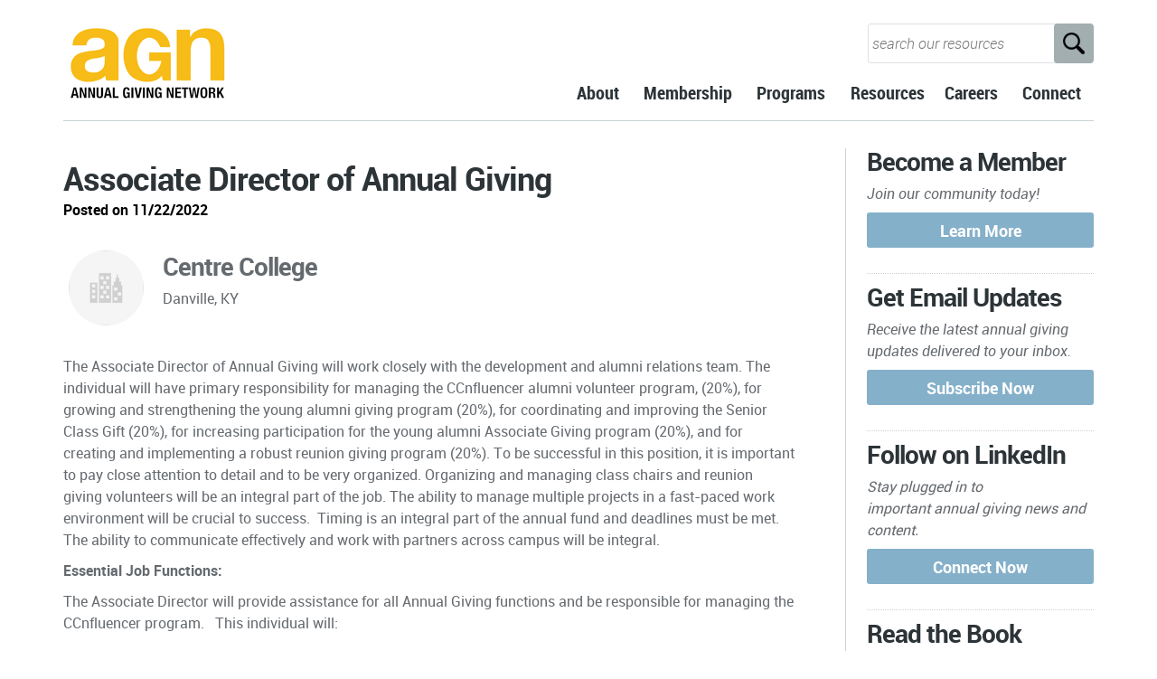

--- FILE ---
content_type: text/html; charset=UTF-8
request_url: https://www.annualgivingnetwork.com/job/centre-college-associate-director-of-annual-giving/
body_size: 19472
content:
<!DOCTYPE html>
<!--[if lt IE 7]>      <html class="no-js lt-ie9 lt-ie8 lt-ie7"> <![endif]-->
<!--[if IE 7]>         <html class="no-js lt-ie9 lt-ie8"> <![endif]-->
<!--[if IE 8]>         <html class="no-js lt-ie9"> <![endif]-->
<!--[if gt IE 8]><!--> <html class="no-js" lang="en-US"> <!--<![endif]-->
    <head>
        <!-- GENERAL HEADER -->
        
        <meta http-equiv="X-UA-Compatible" content="IE=edge,chrome=1">
        <meta content="width=device-width, initial-scale=1, maximum-scale=1, user-scalable=no" name="viewport">
        <meta content="black" name="apple-mobile-web-app-status-bar-style">
       
        <!-- THEME OPTIONS -->
                        
        
        <!-- DYNAMIC HEADER -->
        	<!-- NATIVE HEADER STUFF -->

	
        <meta name="description" content="Annual Giving Network">
        <meta charset="UTF-8">
        <link rel="pingback" href="https://www.annualgivingnetwork.com/xmlrpc.php" />

        <!-- FAVICON -->

        <link rel="shortcut icon" href="https://www.annualgivingnetwork.com/wp-content/themes/selfy/img/default_favicon.ico" />
 
 <script>
  (function(i,s,o,g,r,a,m){i['GoogleAnalyticsObject']=r;i[r]=i[r]||function(){
  (i[r].q=i[r].q||[]).push(arguments)},i[r].l=1*new Date();a=s.createElement(o),
  m=s.getElementsByTagName(o)[0];a.async=1;a.src=g;m.parentNode.insertBefore(a,m)
  })(window,document,'script','https://www.google-analytics.com/analytics.js','ga');

  ga('create', 'UA-56257296-1', 'auto');
  ga('send', 'pageview');

</script>
 
 <script>
document.onreadystatechange = function () {
  var state = document.readyState
  if (state == 'interactive') {
       document.getElementById('contents').style.visibility="hidden";
  } else if (state == 'complete') {
      setTimeout(function(){
         document.getElementById('interactive');
         document.getElementById('load').style.visibility="hidden";
         document.getElementById('contents').style.visibility="visible";
      },1000);
  }
}
</script>

        <!-- WORDPRESS MAIN HEADER CALL -->
        <meta name='robots' content='noindex, follow' />

	<!-- This site is optimized with the Yoast SEO plugin v25.6 - https://yoast.com/wordpress/plugins/seo/ -->
	<title>Associate Director of Annual Giving - AGN</title>
	<link rel="canonical" href="https://www.annualgivingnetwork.com/?post_type=job_listing&p=25814" />
	<meta property="og:locale" content="en_US" />
	<meta property="og:type" content="article" />
	<meta property="og:title" content="Associate Director of Annual Giving - AGN" />
	<meta property="og:description" content="The Associate Director of Annual Giving will work closely with the development and alumni relations team. The individual will have..." />
	<meta property="og:url" content="https://www.annualgivingnetwork.com/?post_type=job_listing&amp;p=25814" />
	<meta property="og:site_name" content="AGN" />
	<meta property="article:modified_time" content="2023-01-22T05:57:27+00:00" />
	<meta property="og:image" content="https://www.annualgivingnetwork.com/wp-content/uploads/2022/11/CGqDqlyx_400x400.jpeg" />
	<meta property="og:image:width" content="400" />
	<meta property="og:image:height" content="400" />
	<meta property="og:image:type" content="image/jpeg" />
	<meta name="twitter:card" content="summary_large_image" />
	<meta name="twitter:label1" content="Est. reading time" />
	<meta name="twitter:data1" content="3 minutes" />
	<script type="application/ld+json" class="yoast-schema-graph">{"@context":"https://schema.org","@graph":[{"@type":"WebPage","@id":"https://www.annualgivingnetwork.com/?post_type=job_listing&p=25814","url":"https://www.annualgivingnetwork.com/?post_type=job_listing&p=25814","name":"Associate Director of Annual Giving - AGN","isPartOf":{"@id":"https://www.annualgivingnetwork.com/#website"},"datePublished":"2022-11-22T17:31:50+00:00","dateModified":"2023-01-22T05:57:27+00:00","breadcrumb":{"@id":"https://www.annualgivingnetwork.com/?post_type=job_listing&p=25814#breadcrumb"},"inLanguage":"en-US","potentialAction":[{"@type":"ReadAction","target":["https://www.annualgivingnetwork.com/?post_type=job_listing&p=25814"]}]},{"@type":"BreadcrumbList","@id":"https://www.annualgivingnetwork.com/?post_type=job_listing&p=25814#breadcrumb","itemListElement":[{"@type":"ListItem","position":1,"name":"Home","item":"https://www.annualgivingnetwork.com/"},{"@type":"ListItem","position":2,"name":"Jobs","item":"https://www.annualgivingnetwork.com/jobs/"},{"@type":"ListItem","position":3,"name":"Associate Director of Annual Giving"}]},{"@type":"WebSite","@id":"https://www.annualgivingnetwork.com/#website","url":"https://www.annualgivingnetwork.com/","name":"AGN","description":"Annual Giving Network","publisher":{"@id":"https://www.annualgivingnetwork.com/#organization"},"potentialAction":[{"@type":"SearchAction","target":{"@type":"EntryPoint","urlTemplate":"https://www.annualgivingnetwork.com/?s={search_term_string}"},"query-input":{"@type":"PropertyValueSpecification","valueRequired":true,"valueName":"search_term_string"}}],"inLanguage":"en-US"},{"@type":"Organization","@id":"https://www.annualgivingnetwork.com/#organization","name":"Annual Giving Network","url":"https://www.annualgivingnetwork.com/","logo":{"@type":"ImageObject","inLanguage":"en-US","@id":"https://www.annualgivingnetwork.com/#/schema/logo/image/","url":"https://annualgivingnetwork.com/wp-content/uploads/2017/08/AGN-Logo-Square.jpg","contentUrl":"https://annualgivingnetwork.com/wp-content/uploads/2017/08/AGN-Logo-Square.jpg","width":1500,"height":1500,"caption":"Annual Giving Network"},"image":{"@id":"https://www.annualgivingnetwork.com/#/schema/logo/image/"}}]}</script>
	<!-- / Yoast SEO plugin. -->


<link rel='dns-prefetch' href='//use.fontawesome.com' />
<link rel="alternate" type="application/rss+xml" title="AGN &raquo; Feed" href="https://www.annualgivingnetwork.com/feed/" />
<link rel="alternate" type="application/rss+xml" title="AGN &raquo; Comments Feed" href="https://www.annualgivingnetwork.com/comments/feed/" />
		<!-- This site uses the Google Analytics by ExactMetrics plugin v8.11.1 - Using Analytics tracking - https://www.exactmetrics.com/ -->
							<script src="//www.googletagmanager.com/gtag/js?id=G-181DJ2MPL8"  data-cfasync="false" data-wpfc-render="false" type="text/javascript" async></script>
			<script data-cfasync="false" data-wpfc-render="false" type="text/javascript">
				var em_version = '8.11.1';
				var em_track_user = true;
				var em_no_track_reason = '';
								var ExactMetricsDefaultLocations = {"page_location":"https:\/\/www.annualgivingnetwork.com\/job\/centre-college-associate-director-of-annual-giving\/"};
								ExactMetricsDefaultLocations.page_location = window.location.href;
								if ( typeof ExactMetricsPrivacyGuardFilter === 'function' ) {
					var ExactMetricsLocations = (typeof ExactMetricsExcludeQuery === 'object') ? ExactMetricsPrivacyGuardFilter( ExactMetricsExcludeQuery ) : ExactMetricsPrivacyGuardFilter( ExactMetricsDefaultLocations );
				} else {
					var ExactMetricsLocations = (typeof ExactMetricsExcludeQuery === 'object') ? ExactMetricsExcludeQuery : ExactMetricsDefaultLocations;
				}

								var disableStrs = [
										'ga-disable-G-181DJ2MPL8',
									];

				/* Function to detect opted out users */
				function __gtagTrackerIsOptedOut() {
					for (var index = 0; index < disableStrs.length; index++) {
						if (document.cookie.indexOf(disableStrs[index] + '=true') > -1) {
							return true;
						}
					}

					return false;
				}

				/* Disable tracking if the opt-out cookie exists. */
				if (__gtagTrackerIsOptedOut()) {
					for (var index = 0; index < disableStrs.length; index++) {
						window[disableStrs[index]] = true;
					}
				}

				/* Opt-out function */
				function __gtagTrackerOptout() {
					for (var index = 0; index < disableStrs.length; index++) {
						document.cookie = disableStrs[index] + '=true; expires=Thu, 31 Dec 2099 23:59:59 UTC; path=/';
						window[disableStrs[index]] = true;
					}
				}

				if ('undefined' === typeof gaOptout) {
					function gaOptout() {
						__gtagTrackerOptout();
					}
				}
								window.dataLayer = window.dataLayer || [];

				window.ExactMetricsDualTracker = {
					helpers: {},
					trackers: {},
				};
				if (em_track_user) {
					function __gtagDataLayer() {
						dataLayer.push(arguments);
					}

					function __gtagTracker(type, name, parameters) {
						if (!parameters) {
							parameters = {};
						}

						if (parameters.send_to) {
							__gtagDataLayer.apply(null, arguments);
							return;
						}

						if (type === 'event') {
														parameters.send_to = exactmetrics_frontend.v4_id;
							var hookName = name;
							if (typeof parameters['event_category'] !== 'undefined') {
								hookName = parameters['event_category'] + ':' + name;
							}

							if (typeof ExactMetricsDualTracker.trackers[hookName] !== 'undefined') {
								ExactMetricsDualTracker.trackers[hookName](parameters);
							} else {
								__gtagDataLayer('event', name, parameters);
							}
							
						} else {
							__gtagDataLayer.apply(null, arguments);
						}
					}

					__gtagTracker('js', new Date());
					__gtagTracker('set', {
						'developer_id.dNDMyYj': true,
											});
					if ( ExactMetricsLocations.page_location ) {
						__gtagTracker('set', ExactMetricsLocations);
					}
										__gtagTracker('config', 'G-181DJ2MPL8', {"forceSSL":"true","link_attribution":"true"} );
										window.gtag = __gtagTracker;										(function () {
						/* https://developers.google.com/analytics/devguides/collection/analyticsjs/ */
						/* ga and __gaTracker compatibility shim. */
						var noopfn = function () {
							return null;
						};
						var newtracker = function () {
							return new Tracker();
						};
						var Tracker = function () {
							return null;
						};
						var p = Tracker.prototype;
						p.get = noopfn;
						p.set = noopfn;
						p.send = function () {
							var args = Array.prototype.slice.call(arguments);
							args.unshift('send');
							__gaTracker.apply(null, args);
						};
						var __gaTracker = function () {
							var len = arguments.length;
							if (len === 0) {
								return;
							}
							var f = arguments[len - 1];
							if (typeof f !== 'object' || f === null || typeof f.hitCallback !== 'function') {
								if ('send' === arguments[0]) {
									var hitConverted, hitObject = false, action;
									if ('event' === arguments[1]) {
										if ('undefined' !== typeof arguments[3]) {
											hitObject = {
												'eventAction': arguments[3],
												'eventCategory': arguments[2],
												'eventLabel': arguments[4],
												'value': arguments[5] ? arguments[5] : 1,
											}
										}
									}
									if ('pageview' === arguments[1]) {
										if ('undefined' !== typeof arguments[2]) {
											hitObject = {
												'eventAction': 'page_view',
												'page_path': arguments[2],
											}
										}
									}
									if (typeof arguments[2] === 'object') {
										hitObject = arguments[2];
									}
									if (typeof arguments[5] === 'object') {
										Object.assign(hitObject, arguments[5]);
									}
									if ('undefined' !== typeof arguments[1].hitType) {
										hitObject = arguments[1];
										if ('pageview' === hitObject.hitType) {
											hitObject.eventAction = 'page_view';
										}
									}
									if (hitObject) {
										action = 'timing' === arguments[1].hitType ? 'timing_complete' : hitObject.eventAction;
										hitConverted = mapArgs(hitObject);
										__gtagTracker('event', action, hitConverted);
									}
								}
								return;
							}

							function mapArgs(args) {
								var arg, hit = {};
								var gaMap = {
									'eventCategory': 'event_category',
									'eventAction': 'event_action',
									'eventLabel': 'event_label',
									'eventValue': 'event_value',
									'nonInteraction': 'non_interaction',
									'timingCategory': 'event_category',
									'timingVar': 'name',
									'timingValue': 'value',
									'timingLabel': 'event_label',
									'page': 'page_path',
									'location': 'page_location',
									'title': 'page_title',
									'referrer' : 'page_referrer',
								};
								for (arg in args) {
																		if (!(!args.hasOwnProperty(arg) || !gaMap.hasOwnProperty(arg))) {
										hit[gaMap[arg]] = args[arg];
									} else {
										hit[arg] = args[arg];
									}
								}
								return hit;
							}

							try {
								f.hitCallback();
							} catch (ex) {
							}
						};
						__gaTracker.create = newtracker;
						__gaTracker.getByName = newtracker;
						__gaTracker.getAll = function () {
							return [];
						};
						__gaTracker.remove = noopfn;
						__gaTracker.loaded = true;
						window['__gaTracker'] = __gaTracker;
					})();
									} else {
										console.log("");
					(function () {
						function __gtagTracker() {
							return null;
						}

						window['__gtagTracker'] = __gtagTracker;
						window['gtag'] = __gtagTracker;
					})();
									}
			</script>
							<!-- / Google Analytics by ExactMetrics -->
		<script type="text/javascript">
/* <![CDATA[ */
window._wpemojiSettings = {"baseUrl":"https:\/\/s.w.org\/images\/core\/emoji\/15.0.3\/72x72\/","ext":".png","svgUrl":"https:\/\/s.w.org\/images\/core\/emoji\/15.0.3\/svg\/","svgExt":".svg","source":{"concatemoji":"https:\/\/www.annualgivingnetwork.com\/wp-includes\/js\/wp-emoji-release.min.js?ver=6.6.4"}};
/*! This file is auto-generated */
!function(i,n){var o,s,e;function c(e){try{var t={supportTests:e,timestamp:(new Date).valueOf()};sessionStorage.setItem(o,JSON.stringify(t))}catch(e){}}function p(e,t,n){e.clearRect(0,0,e.canvas.width,e.canvas.height),e.fillText(t,0,0);var t=new Uint32Array(e.getImageData(0,0,e.canvas.width,e.canvas.height).data),r=(e.clearRect(0,0,e.canvas.width,e.canvas.height),e.fillText(n,0,0),new Uint32Array(e.getImageData(0,0,e.canvas.width,e.canvas.height).data));return t.every(function(e,t){return e===r[t]})}function u(e,t,n){switch(t){case"flag":return n(e,"\ud83c\udff3\ufe0f\u200d\u26a7\ufe0f","\ud83c\udff3\ufe0f\u200b\u26a7\ufe0f")?!1:!n(e,"\ud83c\uddfa\ud83c\uddf3","\ud83c\uddfa\u200b\ud83c\uddf3")&&!n(e,"\ud83c\udff4\udb40\udc67\udb40\udc62\udb40\udc65\udb40\udc6e\udb40\udc67\udb40\udc7f","\ud83c\udff4\u200b\udb40\udc67\u200b\udb40\udc62\u200b\udb40\udc65\u200b\udb40\udc6e\u200b\udb40\udc67\u200b\udb40\udc7f");case"emoji":return!n(e,"\ud83d\udc26\u200d\u2b1b","\ud83d\udc26\u200b\u2b1b")}return!1}function f(e,t,n){var r="undefined"!=typeof WorkerGlobalScope&&self instanceof WorkerGlobalScope?new OffscreenCanvas(300,150):i.createElement("canvas"),a=r.getContext("2d",{willReadFrequently:!0}),o=(a.textBaseline="top",a.font="600 32px Arial",{});return e.forEach(function(e){o[e]=t(a,e,n)}),o}function t(e){var t=i.createElement("script");t.src=e,t.defer=!0,i.head.appendChild(t)}"undefined"!=typeof Promise&&(o="wpEmojiSettingsSupports",s=["flag","emoji"],n.supports={everything:!0,everythingExceptFlag:!0},e=new Promise(function(e){i.addEventListener("DOMContentLoaded",e,{once:!0})}),new Promise(function(t){var n=function(){try{var e=JSON.parse(sessionStorage.getItem(o));if("object"==typeof e&&"number"==typeof e.timestamp&&(new Date).valueOf()<e.timestamp+604800&&"object"==typeof e.supportTests)return e.supportTests}catch(e){}return null}();if(!n){if("undefined"!=typeof Worker&&"undefined"!=typeof OffscreenCanvas&&"undefined"!=typeof URL&&URL.createObjectURL&&"undefined"!=typeof Blob)try{var e="postMessage("+f.toString()+"("+[JSON.stringify(s),u.toString(),p.toString()].join(",")+"));",r=new Blob([e],{type:"text/javascript"}),a=new Worker(URL.createObjectURL(r),{name:"wpTestEmojiSupports"});return void(a.onmessage=function(e){c(n=e.data),a.terminate(),t(n)})}catch(e){}c(n=f(s,u,p))}t(n)}).then(function(e){for(var t in e)n.supports[t]=e[t],n.supports.everything=n.supports.everything&&n.supports[t],"flag"!==t&&(n.supports.everythingExceptFlag=n.supports.everythingExceptFlag&&n.supports[t]);n.supports.everythingExceptFlag=n.supports.everythingExceptFlag&&!n.supports.flag,n.DOMReady=!1,n.readyCallback=function(){n.DOMReady=!0}}).then(function(){return e}).then(function(){var e;n.supports.everything||(n.readyCallback(),(e=n.source||{}).concatemoji?t(e.concatemoji):e.wpemoji&&e.twemoji&&(t(e.twemoji),t(e.wpemoji)))}))}((window,document),window._wpemojiSettings);
/* ]]> */
</script>
<link rel='stylesheet' id='cnss_font_awesome_css-css' href='https://www.annualgivingnetwork.com/wp-content/plugins/easy-social-icons/css/font-awesome/css/all.min.css?ver=7.0.0' type='text/css' media='all' />
<link rel='stylesheet' id='cnss_font_awesome_v4_shims-css' href='https://www.annualgivingnetwork.com/wp-content/plugins/easy-social-icons/css/font-awesome/css/v4-shims.min.css?ver=7.0.0' type='text/css' media='all' />
<link rel='stylesheet' id='cnss_css-css' href='https://www.annualgivingnetwork.com/wp-content/plugins/easy-social-icons/css/cnss.css?ver=1.0' type='text/css' media='all' />
<link rel='stylesheet' id='cnss_share_css-css' href='https://www.annualgivingnetwork.com/wp-content/plugins/easy-social-icons/css/share.css?ver=1.0' type='text/css' media='all' />
<style id='wp-emoji-styles-inline-css' type='text/css'>

	img.wp-smiley, img.emoji {
		display: inline !important;
		border: none !important;
		box-shadow: none !important;
		height: 1em !important;
		width: 1em !important;
		margin: 0 0.07em !important;
		vertical-align: -0.1em !important;
		background: none !important;
		padding: 0 !important;
	}
</style>
<link rel='stylesheet' id='wp-block-library-css' href='https://www.annualgivingnetwork.com/wp-includes/css/dist/block-library/style.min.css?ver=6.6.4' type='text/css' media='all' />
<style id='classic-theme-styles-inline-css' type='text/css'>
/*! This file is auto-generated */
.wp-block-button__link{color:#fff;background-color:#32373c;border-radius:9999px;box-shadow:none;text-decoration:none;padding:calc(.667em + 2px) calc(1.333em + 2px);font-size:1.125em}.wp-block-file__button{background:#32373c;color:#fff;text-decoration:none}
</style>
<style id='global-styles-inline-css' type='text/css'>
:root{--wp--preset--aspect-ratio--square: 1;--wp--preset--aspect-ratio--4-3: 4/3;--wp--preset--aspect-ratio--3-4: 3/4;--wp--preset--aspect-ratio--3-2: 3/2;--wp--preset--aspect-ratio--2-3: 2/3;--wp--preset--aspect-ratio--16-9: 16/9;--wp--preset--aspect-ratio--9-16: 9/16;--wp--preset--color--black: #000000;--wp--preset--color--cyan-bluish-gray: #abb8c3;--wp--preset--color--white: #ffffff;--wp--preset--color--pale-pink: #f78da7;--wp--preset--color--vivid-red: #cf2e2e;--wp--preset--color--luminous-vivid-orange: #ff6900;--wp--preset--color--luminous-vivid-amber: #fcb900;--wp--preset--color--light-green-cyan: #7bdcb5;--wp--preset--color--vivid-green-cyan: #00d084;--wp--preset--color--pale-cyan-blue: #8ed1fc;--wp--preset--color--vivid-cyan-blue: #0693e3;--wp--preset--color--vivid-purple: #9b51e0;--wp--preset--gradient--vivid-cyan-blue-to-vivid-purple: linear-gradient(135deg,rgba(6,147,227,1) 0%,rgb(155,81,224) 100%);--wp--preset--gradient--light-green-cyan-to-vivid-green-cyan: linear-gradient(135deg,rgb(122,220,180) 0%,rgb(0,208,130) 100%);--wp--preset--gradient--luminous-vivid-amber-to-luminous-vivid-orange: linear-gradient(135deg,rgba(252,185,0,1) 0%,rgba(255,105,0,1) 100%);--wp--preset--gradient--luminous-vivid-orange-to-vivid-red: linear-gradient(135deg,rgba(255,105,0,1) 0%,rgb(207,46,46) 100%);--wp--preset--gradient--very-light-gray-to-cyan-bluish-gray: linear-gradient(135deg,rgb(238,238,238) 0%,rgb(169,184,195) 100%);--wp--preset--gradient--cool-to-warm-spectrum: linear-gradient(135deg,rgb(74,234,220) 0%,rgb(151,120,209) 20%,rgb(207,42,186) 40%,rgb(238,44,130) 60%,rgb(251,105,98) 80%,rgb(254,248,76) 100%);--wp--preset--gradient--blush-light-purple: linear-gradient(135deg,rgb(255,206,236) 0%,rgb(152,150,240) 100%);--wp--preset--gradient--blush-bordeaux: linear-gradient(135deg,rgb(254,205,165) 0%,rgb(254,45,45) 50%,rgb(107,0,62) 100%);--wp--preset--gradient--luminous-dusk: linear-gradient(135deg,rgb(255,203,112) 0%,rgb(199,81,192) 50%,rgb(65,88,208) 100%);--wp--preset--gradient--pale-ocean: linear-gradient(135deg,rgb(255,245,203) 0%,rgb(182,227,212) 50%,rgb(51,167,181) 100%);--wp--preset--gradient--electric-grass: linear-gradient(135deg,rgb(202,248,128) 0%,rgb(113,206,126) 100%);--wp--preset--gradient--midnight: linear-gradient(135deg,rgb(2,3,129) 0%,rgb(40,116,252) 100%);--wp--preset--font-size--small: 13px;--wp--preset--font-size--medium: 20px;--wp--preset--font-size--large: 36px;--wp--preset--font-size--x-large: 42px;--wp--preset--spacing--20: 0.44rem;--wp--preset--spacing--30: 0.67rem;--wp--preset--spacing--40: 1rem;--wp--preset--spacing--50: 1.5rem;--wp--preset--spacing--60: 2.25rem;--wp--preset--spacing--70: 3.38rem;--wp--preset--spacing--80: 5.06rem;--wp--preset--shadow--natural: 6px 6px 9px rgba(0, 0, 0, 0.2);--wp--preset--shadow--deep: 12px 12px 50px rgba(0, 0, 0, 0.4);--wp--preset--shadow--sharp: 6px 6px 0px rgba(0, 0, 0, 0.2);--wp--preset--shadow--outlined: 6px 6px 0px -3px rgba(255, 255, 255, 1), 6px 6px rgba(0, 0, 0, 1);--wp--preset--shadow--crisp: 6px 6px 0px rgba(0, 0, 0, 1);}:where(.is-layout-flex){gap: 0.5em;}:where(.is-layout-grid){gap: 0.5em;}body .is-layout-flex{display: flex;}.is-layout-flex{flex-wrap: wrap;align-items: center;}.is-layout-flex > :is(*, div){margin: 0;}body .is-layout-grid{display: grid;}.is-layout-grid > :is(*, div){margin: 0;}:where(.wp-block-columns.is-layout-flex){gap: 2em;}:where(.wp-block-columns.is-layout-grid){gap: 2em;}:where(.wp-block-post-template.is-layout-flex){gap: 1.25em;}:where(.wp-block-post-template.is-layout-grid){gap: 1.25em;}.has-black-color{color: var(--wp--preset--color--black) !important;}.has-cyan-bluish-gray-color{color: var(--wp--preset--color--cyan-bluish-gray) !important;}.has-white-color{color: var(--wp--preset--color--white) !important;}.has-pale-pink-color{color: var(--wp--preset--color--pale-pink) !important;}.has-vivid-red-color{color: var(--wp--preset--color--vivid-red) !important;}.has-luminous-vivid-orange-color{color: var(--wp--preset--color--luminous-vivid-orange) !important;}.has-luminous-vivid-amber-color{color: var(--wp--preset--color--luminous-vivid-amber) !important;}.has-light-green-cyan-color{color: var(--wp--preset--color--light-green-cyan) !important;}.has-vivid-green-cyan-color{color: var(--wp--preset--color--vivid-green-cyan) !important;}.has-pale-cyan-blue-color{color: var(--wp--preset--color--pale-cyan-blue) !important;}.has-vivid-cyan-blue-color{color: var(--wp--preset--color--vivid-cyan-blue) !important;}.has-vivid-purple-color{color: var(--wp--preset--color--vivid-purple) !important;}.has-black-background-color{background-color: var(--wp--preset--color--black) !important;}.has-cyan-bluish-gray-background-color{background-color: var(--wp--preset--color--cyan-bluish-gray) !important;}.has-white-background-color{background-color: var(--wp--preset--color--white) !important;}.has-pale-pink-background-color{background-color: var(--wp--preset--color--pale-pink) !important;}.has-vivid-red-background-color{background-color: var(--wp--preset--color--vivid-red) !important;}.has-luminous-vivid-orange-background-color{background-color: var(--wp--preset--color--luminous-vivid-orange) !important;}.has-luminous-vivid-amber-background-color{background-color: var(--wp--preset--color--luminous-vivid-amber) !important;}.has-light-green-cyan-background-color{background-color: var(--wp--preset--color--light-green-cyan) !important;}.has-vivid-green-cyan-background-color{background-color: var(--wp--preset--color--vivid-green-cyan) !important;}.has-pale-cyan-blue-background-color{background-color: var(--wp--preset--color--pale-cyan-blue) !important;}.has-vivid-cyan-blue-background-color{background-color: var(--wp--preset--color--vivid-cyan-blue) !important;}.has-vivid-purple-background-color{background-color: var(--wp--preset--color--vivid-purple) !important;}.has-black-border-color{border-color: var(--wp--preset--color--black) !important;}.has-cyan-bluish-gray-border-color{border-color: var(--wp--preset--color--cyan-bluish-gray) !important;}.has-white-border-color{border-color: var(--wp--preset--color--white) !important;}.has-pale-pink-border-color{border-color: var(--wp--preset--color--pale-pink) !important;}.has-vivid-red-border-color{border-color: var(--wp--preset--color--vivid-red) !important;}.has-luminous-vivid-orange-border-color{border-color: var(--wp--preset--color--luminous-vivid-orange) !important;}.has-luminous-vivid-amber-border-color{border-color: var(--wp--preset--color--luminous-vivid-amber) !important;}.has-light-green-cyan-border-color{border-color: var(--wp--preset--color--light-green-cyan) !important;}.has-vivid-green-cyan-border-color{border-color: var(--wp--preset--color--vivid-green-cyan) !important;}.has-pale-cyan-blue-border-color{border-color: var(--wp--preset--color--pale-cyan-blue) !important;}.has-vivid-cyan-blue-border-color{border-color: var(--wp--preset--color--vivid-cyan-blue) !important;}.has-vivid-purple-border-color{border-color: var(--wp--preset--color--vivid-purple) !important;}.has-vivid-cyan-blue-to-vivid-purple-gradient-background{background: var(--wp--preset--gradient--vivid-cyan-blue-to-vivid-purple) !important;}.has-light-green-cyan-to-vivid-green-cyan-gradient-background{background: var(--wp--preset--gradient--light-green-cyan-to-vivid-green-cyan) !important;}.has-luminous-vivid-amber-to-luminous-vivid-orange-gradient-background{background: var(--wp--preset--gradient--luminous-vivid-amber-to-luminous-vivid-orange) !important;}.has-luminous-vivid-orange-to-vivid-red-gradient-background{background: var(--wp--preset--gradient--luminous-vivid-orange-to-vivid-red) !important;}.has-very-light-gray-to-cyan-bluish-gray-gradient-background{background: var(--wp--preset--gradient--very-light-gray-to-cyan-bluish-gray) !important;}.has-cool-to-warm-spectrum-gradient-background{background: var(--wp--preset--gradient--cool-to-warm-spectrum) !important;}.has-blush-light-purple-gradient-background{background: var(--wp--preset--gradient--blush-light-purple) !important;}.has-blush-bordeaux-gradient-background{background: var(--wp--preset--gradient--blush-bordeaux) !important;}.has-luminous-dusk-gradient-background{background: var(--wp--preset--gradient--luminous-dusk) !important;}.has-pale-ocean-gradient-background{background: var(--wp--preset--gradient--pale-ocean) !important;}.has-electric-grass-gradient-background{background: var(--wp--preset--gradient--electric-grass) !important;}.has-midnight-gradient-background{background: var(--wp--preset--gradient--midnight) !important;}.has-small-font-size{font-size: var(--wp--preset--font-size--small) !important;}.has-medium-font-size{font-size: var(--wp--preset--font-size--medium) !important;}.has-large-font-size{font-size: var(--wp--preset--font-size--large) !important;}.has-x-large-font-size{font-size: var(--wp--preset--font-size--x-large) !important;}
:where(.wp-block-post-template.is-layout-flex){gap: 1.25em;}:where(.wp-block-post-template.is-layout-grid){gap: 1.25em;}
:where(.wp-block-columns.is-layout-flex){gap: 2em;}:where(.wp-block-columns.is-layout-grid){gap: 2em;}
:root :where(.wp-block-pullquote){font-size: 1.5em;line-height: 1.6;}
</style>
<link rel='stylesheet' id='searchandfilter-css' href='https://www.annualgivingnetwork.com/wp-content/plugins/search-filter/style.css?ver=1' type='text/css' media='all' />
<link rel='stylesheet' id='select2-css' href='https://www.annualgivingnetwork.com/wp-content/plugins/wp-job-manager/assets/lib/select2/select2.min.css?ver=4.0.10' type='text/css' media='all' />
<link rel='stylesheet' id='wp-job-manager-frontend-css' href='https://www.annualgivingnetwork.com/wp-content/plugins/wp-job-manager/assets/dist/css/frontend.css?ver=dfd3b8d2ce68f47df57d' type='text/css' media='all' />
<link rel='stylesheet' id='search-filter-plugin-styles-css' href='https://www.annualgivingnetwork.com/wp-content/plugins/search-filter-pro/public/assets/css/search-filter.min.css?ver=2.5.0' type='text/css' media='all' />
<link rel='stylesheet' id='normalize-css' href='https://www.annualgivingnetwork.com/wp-content/themes/selfy/css/normalize.min.css?ver=6.6.4' type='text/css' media='all' />
<link rel='stylesheet' id='style-css' href='https://www.annualgivingnetwork.com/wp-content/themes/selfy/style.css?ver=6.6.4' type='text/css' media='all' />
<link rel='stylesheet' id='responsive_style-css' href='https://www.annualgivingnetwork.com/wp-content/themes/selfy/css/responsive.css?ver=6.6.4' type='text/css' media='all' />
<link rel='stylesheet' id='isotope_style-css' href='https://www.annualgivingnetwork.com/wp-content/themes/selfy/css/style_isotope.css?ver=6.6.4' type='text/css' media='all' />
<link rel='stylesheet' id='flexslider_style-css' href='https://www.annualgivingnetwork.com/wp-content/themes/selfy/css/flexslider.css?ver=6.6.4' type='text/css' media='all' />
<link rel='stylesheet' id='fancybox_style-css' href='https://www.annualgivingnetwork.com/wp-content/themes/selfy/js/fancybox/source/jquery.fancybox.css?ver=6.6.4' type='text/css' media='all' />
<link rel='stylesheet' id='fancybox_buttons_style-css' href='https://www.annualgivingnetwork.com/wp-content/themes/selfy/js/fancybox/source/helpers/jquery.fancybox-buttons.css?ver=6.6.4' type='text/css' media='all' />
<link rel='stylesheet' id='fancybox_thumbs_style-css' href='https://www.annualgivingnetwork.com/wp-content/themes/selfy/js/fancybox/source/helpers/jquery.fancybox-thumbs.css?ver=6.6.4' type='text/css' media='all' />
<link rel='stylesheet' id='selfy_superslides-css' href='https://www.annualgivingnetwork.com/wp-content/themes/selfy/css/superslides.css?ver=6.6.4' type='text/css' media='all' />
<link rel='stylesheet' id='rtbs_front_css-css' href='https://www.annualgivingnetwork.com/wp-content/plugins/responsive-tabs-pro/inc/css/rtbs_style.min.css?ver=6.6.4' type='text/css' media='all' />
<link rel='stylesheet' id='rtbs_fa-css' href='https://use.fontawesome.com/releases/v5.14.0/css/all.css?ver=6.6.4' type='text/css' media='all' />
<script type="text/javascript" src="https://www.annualgivingnetwork.com/wp-includes/js/jquery/jquery.min.js?ver=3.7.1" id="jquery-core-js"></script>
<script type="text/javascript" src="https://www.annualgivingnetwork.com/wp-includes/js/jquery/jquery-migrate.min.js?ver=3.4.1" id="jquery-migrate-js"></script>
<script type="text/javascript" src="https://www.annualgivingnetwork.com/wp-content/plugins/easy-social-icons/js/cnss.js?ver=1.0" id="cnss_js-js"></script>
<script type="text/javascript" src="https://www.annualgivingnetwork.com/wp-content/plugins/easy-social-icons/js/share.js?ver=1.0" id="cnss_share_js-js"></script>
<script type="text/javascript" src="https://www.annualgivingnetwork.com/wp-content/plugins/google-analytics-dashboard-for-wp/assets/js/frontend-gtag.min.js?ver=8.11.1" id="exactmetrics-frontend-script-js" async="async" data-wp-strategy="async"></script>
<script data-cfasync="false" data-wpfc-render="false" type="text/javascript" id='exactmetrics-frontend-script-js-extra'>/* <![CDATA[ */
var exactmetrics_frontend = {"js_events_tracking":"true","download_extensions":"zip,mp3,mpeg,pdf,docx,pptx,xlsx,jpeg,png,gif,tiff,rar","inbound_paths":"[{\"path\":\"\\\/go\\\/\",\"label\":\"affiliate\"},{\"path\":\"\\\/recommend\\\/\",\"label\":\"affiliate\"}]","home_url":"https:\/\/www.annualgivingnetwork.com","hash_tracking":"false","v4_id":"G-181DJ2MPL8"};/* ]]> */
</script>
<script type="text/javascript" id="search-filter-plugin-build-js-extra">
/* <![CDATA[ */
var SF_LDATA = {"ajax_url":"https:\/\/www.annualgivingnetwork.com\/wp-admin\/admin-ajax.php","home_url":"https:\/\/www.annualgivingnetwork.com\/"};
/* ]]> */
</script>
<script type="text/javascript" src="https://www.annualgivingnetwork.com/wp-content/plugins/search-filter-pro/public/assets/js/search-filter-build.min.js?ver=2.5.0" id="search-filter-plugin-build-js"></script>
<script type="text/javascript" src="https://www.annualgivingnetwork.com/wp-content/plugins/search-filter-pro/public/assets/js/chosen.jquery.min.js?ver=2.5.0" id="search-filter-plugin-chosen-js"></script>
<script type="text/javascript" src="https://www.annualgivingnetwork.com/wp-content/themes/selfy/js/vendor/modernizr-2.6.2-respond-1.1.0.min.js?ver=6.6.4" id="modernizr-js"></script>
<script type="text/javascript" src="https://www.annualgivingnetwork.com/wp-content/plugins/responsive-tabs-pro/inc/js/hashchange.min.js?ver=6.6.4" id="rtbs_hashchange-js"></script>
<script type="text/javascript" src="https://www.annualgivingnetwork.com/wp-content/plugins/responsive-tabs-pro/inc/js/rtbs.min.js?ver=6.6.4" id="rtbs_front_js-js"></script>
<link rel="https://api.w.org/" href="https://www.annualgivingnetwork.com/wp-json/" /><link rel="alternate" title="JSON" type="application/json" href="https://www.annualgivingnetwork.com/wp-json/wp/v2/job-listings/25814" /><link rel="EditURI" type="application/rsd+xml" title="RSD" href="https://www.annualgivingnetwork.com/xmlrpc.php?rsd" />
<link rel='shortlink' href='https://www.annualgivingnetwork.com/?p=25814' />
<link rel="alternate" title="oEmbed (JSON)" type="application/json+oembed" href="https://www.annualgivingnetwork.com/wp-json/oembed/1.0/embed?url=https%3A%2F%2Fwww.annualgivingnetwork.com%2F%3Fpost_type%3Djob_listing%26p%3D25814" />
<link rel="alternate" title="oEmbed (XML)" type="text/xml+oembed" href="https://www.annualgivingnetwork.com/wp-json/oembed/1.0/embed?url=https%3A%2F%2Fwww.annualgivingnetwork.com%2F%3Fpost_type%3Djob_listing%26p%3D25814&#038;format=xml" />
<style type="text/css">
		ul.cnss-social-icon li.cn-fa-icon a:hover{color:#ffffff!important;}
		</style>        <noscript>
            <style>
                #the-preloader-element { display: none !important; }
            </style>
        </noscript>
        <link rel="icon" href="https://www.annualgivingnetwork.com/wp-content/uploads/2017/03/cropped-AGN-Logo-FINAL-v2-01-copy-32x32.png" sizes="32x32" />
<link rel="icon" href="https://www.annualgivingnetwork.com/wp-content/uploads/2017/03/cropped-AGN-Logo-FINAL-v2-01-copy-192x192.png" sizes="192x192" />
<link rel="apple-touch-icon" href="https://www.annualgivingnetwork.com/wp-content/uploads/2017/03/cropped-AGN-Logo-FINAL-v2-01-copy-180x180.png" />
<meta name="msapplication-TileImage" content="https://www.annualgivingnetwork.com/wp-content/uploads/2017/03/cropped-AGN-Logo-FINAL-v2-01-copy-270x270.png" />
		<style type="text/css" id="wp-custom-css">
			@media screen and (max-width: 575.98px){
    .gv-table-view tr {
        display: inline-table;
        margin-bottom: 20px;
				width:100%;
			
    }
	.gv-table-view tr td:before{
		display:table;
	}	
	
}


.gv-table-view tfoot{ 
	display:none; 
}


/* Homepage css */
#home-h2{margin-bottom: 20px; color:#2d3438}

.split {
  height: 100%;
  width: 48%;

}
.parent h2 a,.sectiontwo  h2 a, .parenttwoo h2 a,.sectionthree h2 a, .sectionfour h2 a, .parentfive h2 a {
	color:#2d3438;
	font-family: 'robotobold';
}
.parent, .parenttwoo{
    display: flex;
    width: 100%;
    justify-content: center;
    align-items: center;
}
.parenttwoo{
    background: #F5F6F6;
}
 .parentfive {
    display: flex;
    width: 100%;
    justify-content: center;
    align-items: center;
}

.split h2 {
    margin-top: 0;
}

body.home.page-template .main-content {
    width: 74%;
}
.subparent, .subparenttwo {
   padding-top: 35px;
    padding-bottom: 25px;
    padding-left: 25px;
	    width: 100%;

}
.split.right .centered {
    padding-right: 42px;
}
.parent h2,.sectiontwo  h2, .parenttwoo h2,.sectionthree h2, .sectionfour h2, .parentfive h2  {
	    font-family: 'robotoregular';
    font-weight: normal;
    font-size: 22px;
	color:#000000;
	line-height:24px;
}
.parent p, .sectiontwo p, .parenttwoo p,.sectionthree p, .sectionfour p, .parentfive p{
    margin: 0;
	    color:656a6f;
	font-family: 'robotoregular';
		line-height:24px;
	    font-size: 16px;
}

.parent a:link, .sectiontwo a:link, .parenttwoo a:link,.sectionthree a:link, .sectionfour a:link, .parentfive a:link{
font-weight:bold;} 
.subparent img {
    border: 0px;
}
span.dateess {
    font-family: 'robotoregular';
    font-style: italic;
    font-size: 14px;
		color:#000000;
	line-height: 20px;
}
hr.brdr1 {
    margin-top: 3%;
    margin-bottom: 3%;
}
.sectiontwo, .sectionthree, .sectionfour, .subparentfive {
    
}
hr.brdr2 {
    margin-top: 2%;
    margin-bottom: 3%;
}
.fluid-width-video-wrapper{
	padding-top: 65%!important;
	    border: 0px;
    background-color: #ffffff00!important;
}
iframe {
    border: 0px;
}
.parentfive .split.left {
    height: 100%;
    width: 24%;
		padding-right: 10px;
}
.parentfive .split.right {
    height: 100%;
    width: 75%;
}
.subparentfive {
    display: flex;
}
.parentfive .split.right .centered {
    padding-right: 0px;
}
/*  */

.sub-menu a::before {
    display: none !important;
}
.single_job_listing .company { padding-left: 70px; }
.main-content img, .right-aside img, .fluid-width-video-wrapper {
    margin: 5px 0px;
}
.meta li {
    font-size: 15px;
    letter-spacing: 0px;
}

ul.job_listings {
    margin-left: 0px;
}
img.company_logo {
    border-radius: 100px;
    width: 70px !important;
    height: auto !important;
		top:5px;
}

.job_listings > .job_listings .status-publish .position {
    padding-left: 70px !important;
}
.widget_recent_jobs-5 .job_listings .position {
	padding-left: 10px !important;
}
form.job_filters {
    margin-bottom: 50px;
}
.single_job_listing .company img {
    width: 95px !important;
    height: auto;
    top: 2px;
	left: 0px;
}

.single_job_listing .company h3 {
    margin-left: 40px !important;
}

.single_job_listing .company a {
    margin-left: 40px;
}
.single_job_listing .company {
    border: none;
    box-shadow: none;
    margin-top: 20px;
}
@media only screen and (max-width: 767px) {
	
	body.home.page-template .main-content {
    width: 100%;
}
	
ul.job_listings li.job_listing a img.company_logo, ul.job_listings li.no_job_listings_found a img.company_logo {
    visibility: visible !important;
    width: 50px !important;
	}}

li#menu-item-16945 {
    margin-left: 0px !important;
}

li#menu-item-22300 {
    margin-left: -3px !important;
}


.job_description {
    margin-top: -30px !important;
}




.padding-fix{
	
	display:grid;
	grid-template-columns:150px 1fr;
grid-column-gap:50px	
	
}
.gv-widget-search .gv-search-box.gv-search-box-submit {
    margin-top: 25px;
    -js-display: flex;
    display: flex;
    width: 33%;
    flex: 0 0 auto;
    flex-flow: row wrap;
    text-align: left;
    margin-left: 10px;
}

.gv-widget-search select, .gv-widget-search input{
    width: 270px !important;


}


@media(max-width:768px){
	
	.padding-fix{
	
	display:grid;
	grid-template-columns:1fr;

	
}
	
	
}






@media(max-width:660px){
	
	.subparent {
    display: flex;
    flex-direction: column;
}
	.split {
    width: 100%;
		padding: 5px 0;
}
	
	.subparent, .subparenttwo{
		padding-top:25px;
		padding-right:25px;
	}
	.subparentfive {
    flex-direction: column;
}
	.parentfive .split.left {
    width: 100%;
}
	.parentfive .split.right {
    width: 100%;
		margin-left: 0;
}
	hr.brdr2 {
    margin-top: 4%;
}
	hr.brdr1 {
    margin-top: 5%;
}
	.gform_legacy_markup_wrapper *, .gform_legacy_markup_wrapper :after, .gform_legacy_markup_wrapper :before {
    padding: 0px 0 5px 0;
}
	.gform_wrapper .gform_footer input.button {
    width: 100% !important;
}
	.textwidget input {
    font-size: 16px;
    padding: 15px 0;
}
	
}

@media(max-width:420px){
	
	.search-container {
		width: 96% !important;}
	.search-field {
    width: 100%;
}
	input#s {
    padding: 14px 2%;
}
	
	.widget ul.job_listings li.job_listing ul.meta li{
		font-size: 14px;
	}

.text-LTR,
.text-LTR * {
  direction: ltr!important;
  text-align: left!important;
}

table.gv-table-view th {
    text-align: left;
}

		</style>
				
    </head>
    
     
    <body class="job_listing-template-default single single-job_listing postid-25814 selfy">
<body>
  

   
    <!--[if lt IE 7]>
        <p class="chromeframe">You are using an outdated browser. <a href="http://browsehappy.com/">Upgrade your browser today</a> or <a href="http://www.google.com/chromeframe/?redirect=true">install Google Chrome Frame</a> to better experience this site.</p>
    <![endif]-->
    
    <!-- DYNAMIC CSS -->
    <!-- OPTIONS CALL HERE TO USE IN REST OF DOCUMENT -->
	
	<style type="text/css">
	

	/* THEME COLOURS */

		body, fieldset, fieldset > fieldset{
		   	background: #f3f4f5;  /* Background for Site */
			background: #ffffff;		}

		html, button, input, select, textarea, a, ul.social-link a, .widget.widget_nav_menu ul li a, pre { 
			color: #656a6f; /* General Body Text Color*/
			color: #656a6f;		}

		#the-content a{
		    color: #ffc000;
			color: #656a6f;		}

		.main ul li:before, 
		h1 span, h2 span, h3 span, h4 span, .highlight, h5, h6, cite, h1:after, h2:after, h3:after, 
		.main-container a:hover, .more:before, ol > li:before, .cta a:hover, .error[generated=true], 
		.footable.breakpoint > tbody > tr > td.expand:before, ul.social-link a:hover, 
		 #nav ul li a:hover:before, ul.page-numbers .current, #nav li a:hover,
		ul.comments h5 a, .comment-reply-link:before, .comment-edit-link:before, #cancel-comment-reply-link:before, .link-pages p a, #wp-calendar a, .logo-text:after,
 		.widget.widget_nav_menu ul li a:hover, .statistics li h4, ul.filters li.active a, .toggle-btn.active, .accordion-btn.active, ul.tab-nav li.active, h4.v_nav.v_active,
 		.foot-widgets a:hover, .foot-widgets a:hover b
		{
			color: #ffc000; /* Feature Color*/
			color: #ffc000;		}   

		a.btn, input[type=button], nav li.current-menu-item a, li.current-menu-parent a, input[type=submit], #menu-icon, ol.graphs > li,
		.flex-control-paging li a.flex-active, ul.page-numbers li a.prev:hover, ul.page-numbers li a.next:hover, ul.paging a:hover span, 
		.header-container div.nav li a{
			background-color: #ffc000; /* Button Back Ground Color*/
			background-color: #ffc000;			color: #fff; /* Button Text Color*/
			color: #fff;		}

		a.btn:hover, input[type=button]:hover, nav a:hover, nav a:before, nav li.current-menu-item a:hover, li.current-menu-parent a:hover, input[type=submit]:hover, #menu-icon.active, #nav ul, .nav-parent.hover a, .header-container div.nav li a:hover, .flex-control-paging li a, ul.page-numbers li a.prev, ul.page-numbers li a.next, ul.paging a span{
			background-color: #646d72; /* Button Back Ground Color on Hover*/
			background-color: #646d72;			color: #fff;
			color: #fff;		}

		h1, h2, h3, h4, .nav a, h1 a, h2 a, h3 a, h4 a, #response .success, .success:before, #response .failure, #header_logo, .logo-text, .statistics li h6, .toggle-btn, .accordion-btn, ul.tab-nav li,
		h4.v_nav{
			color: #2d3438; /* Headings Color*/
			color: #2d3438;		} 

		strong, b, .lead, .main table th, blockquote, .more, .cta a, .tweet, ul.pagination li a, ul.comments h5 a:hover, .comment-reply-link,
		.comment-edit-link, .link-pages, .link-pages p a:hover, #wp-calendar a:hover, #wp-calendar caption{
			color: #3c4a52; /* bold text Color*/
			color: #656a6f;		}

		#masthead, #slides {
			background: #a4aeb0!important; /* Home Page Masthead Background Color - Match to image*/
			background: #a4aeb0!important;		}

		.cta, .cta h1, .cta h2, .cta h4, .cta h5{
			color: #fff; /* Masthead Headings Color*/
			color: #fff;		}

		.cta h3{
			color: #e2e2e2; /* Masthead Headings Color*/
			color: #e2e2e2;		}

		span.wpcf7-not-valid-tip, div.wpcf7-response-output{
			color: #f47851;
		}

		h6.tags a, a:before{
			color: #CAD2D7;
		}

		.statistics li h5{
			color: #9fadb4; /* statistics value*/
			color: #9fadb4;		}

		.header-container header, .right-aside, footer .wrapper, hr, hr.dots, hr.dash, fieldset, .statistics ul li, ul.filters, ul.filters li, .header-container header .wrapper, ul.toggle li,
		ul.tab-nav li, ul.tab-nav li.active, .tab-content-block, h4.v_nav, ul.accordion li
		{
			border-color: #cad2d7; /* lines and rulers*/
			border-color: #cad2d7;		}
		
		
		footer{
			background-color: #e3e5e7; /* footer background */
			background-color: #cad2d7;		}

		.nav li a { 
			color: #2d3438; /* Menu Text Color */
			color: #2d3438;		}


	/* LOGO MAX WIDTH */

		.logo{
			max-width: 131px; 
			max-width: 350px;		}
		.logo-foot{
			max-width: 45px; 
		}

	/* HEADER PADDING*/

		.header-container header{
			padding-top: 60px;
			padding-top: 20px;
			padding-bottom: 45px;
			padding-bottom: 10px;		}   

	/* HEADER ELEMENTS POSITIONING */

		#header_logo {
			position: relative;	
			top: 0px;
						left: 0px;
					}

		#nav-wrap {
			position: relative;	
			top: 0px;
						right: 0px;
					}

	/* RESPONSIVE MENU */

		@media only screen and (max-width: 768px) {
		 /* ============= Nav ===============*/
		     #nav {
				background: #646d72; 
				background: #646d72;		     }
		 }

	/* FINAL CALL CSS */
	
		
	</style>	
    <!-- LOGO AND MENU -->
 
  
  
    
		<!-- Start Main Navigation -->
        <div class="header-container" >
            <header>

                <div class="wrapper clearfix">
                    <div id="header_logo">
                        <a href="https://www.annualgivingnetwork.com" class="logo"><img src="https://annualgivingnetwork.com/wp-content/uploads/2021/02/Logo-AGN-2021-website.png" alt="Logo"></a>                    </div>




<div class="search-container">
	<div class="search-field">	
	
		<form role="search" method="get" id="searchform" action="https://www.annualgivingnetwork.com/">    
			<input type="text" id="s" class="full" name="s" placeholder="search our resources" />
			<input type="hidden" name="post_type" value="post_type_name" />
	</div>
	
	<div class="search-button">
		<input type="image" src="/wp-content/uploads/2017/10/mag-icon.png" alt="Search">
    </div>

		</form>
					

</div>
                    
                    <!-- WORDPRESS GENERATED -->
                  
                                 
                                   <nav id="nav-wrap" class="menu-main-menu-container"><ul id="nav" class="nav"><li id="menu-item-15147" class="menu-item menu-item-type-custom menu-item-object-custom menu-item-home menu-item-has-children menu-item-15147"><a href="https://www.annualgivingnetwork.com/">About</a>
<ul class="sub-menu">
	<li id="menu-item-29212" class="menu-item menu-item-type-post_type menu-item-object-page menu-item-home menu-item-29212"><a href="https://www.annualgivingnetwork.com/">Our News</a></li>
	<li id="menu-item-15891" class="menu-item menu-item-type-post_type menu-item-object-page menu-item-15891"><a href="https://www.annualgivingnetwork.com/about/">Our Story</a></li>
	<li id="menu-item-27567" class="menu-item menu-item-type-post_type menu-item-object-page menu-item-27567"><a href="https://www.annualgivingnetwork.com/our-team/">Our Team</a></li>
</ul>
</li>
<li id="menu-item-27524" class="menu-item menu-item-type-post_type menu-item-object-page menu-item-has-children menu-item-27524"><a href="https://www.annualgivingnetwork.com/membership/">Membership</a>
<ul class="sub-menu">
	<li id="menu-item-29907" class="menu-item menu-item-type-post_type menu-item-object-page menu-item-29907"><a href="https://www.annualgivingnetwork.com/membership/">Benefits</a></li>
	<li id="menu-item-29879" class="menu-item menu-item-type-post_type menu-item-object-page menu-item-29879"><a href="https://www.annualgivingnetwork.com/membership-inquire/">Pricing</a></li>
	<li id="menu-item-29908" class="menu-item menu-item-type-post_type menu-item-object-page menu-item-29908"><a href="https://www.annualgivingnetwork.com/membership/our-members/">Roster</a></li>
	<li id="menu-item-17846" class="menu-item menu-item-type-post_type menu-item-object-page menu-item-17846"><a href="https://www.annualgivingnetwork.com/member-support-faq/">FAQs</a></li>
</ul>
</li>
<li id="menu-item-20194" class="menu-item menu-item-type-post_type menu-item-object-page menu-item-has-children menu-item-20194"><a href="https://www.annualgivingnetwork.com/programs/">Programs</a>
<ul class="sub-menu">
	<li id="menu-item-27456" class="menu-item menu-item-type-post_type menu-item-object-page menu-item-27456"><a href="https://www.annualgivingnetwork.com/upcoming-events/">Events</a></li>
	<li id="menu-item-28952" class="menu-item menu-item-type-post_type menu-item-object-page menu-item-28952"><a href="https://www.annualgivingnetwork.com/certification/">Certification</a></li>
	<li id="menu-item-30067" class="menu-item menu-item-type-post_type menu-item-object-page menu-item-30067"><a href="https://www.annualgivingnetwork.com/assessments/">Assessments</a></li>
	<li id="menu-item-29887" class="menu-item menu-item-type-post_type menu-item-object-page menu-item-29887"><a href="https://www.annualgivingnetwork.com/coaching/">Coaching</a></li>
</ul>
</li>
<li id="menu-item-18341" class="menu-item menu-item-type-post_type menu-item-object-page menu-item-has-children menu-item-18341"><a href="https://www.annualgivingnetwork.com/resources/">Resources</a>
<ul class="sub-menu">
	<li id="menu-item-30464" class="menu-item menu-item-type-post_type menu-item-object-page menu-item-30464"><a href="https://www.annualgivingnetwork.com/lessons/">Lessons</a></li>
	<li id="menu-item-30463" class="menu-item menu-item-type-post_type menu-item-object-page menu-item-30463"><a href="https://www.annualgivingnetwork.com/panels/">Panels</a></li>
	<li id="menu-item-30372" class="menu-item menu-item-type-post_type menu-item-object-page menu-item-30372"><a href="https://www.annualgivingnetwork.com/research-library/">Research</a></li>
	<li id="menu-item-30375" class="menu-item menu-item-type-post_type menu-item-object-page menu-item-30375"><a href="https://www.annualgivingnetwork.com/search-for-samples-private/">Samples</a></li>
</ul>
</li>
<li id="menu-item-22300" class="menu-item menu-item-type-post_type menu-item-object-page menu-item-has-children menu-item-22300"><a href="https://www.annualgivingnetwork.com/agn-jobs/">Careers</a>
<ul class="sub-menu">
	<li id="menu-item-30458" class="menu-item menu-item-type-post_type menu-item-object-page menu-item-30458"><a href="https://www.annualgivingnetwork.com/agn-jobs/">Job Board</a></li>
	<li id="menu-item-30459" class="menu-item menu-item-type-post_type menu-item-object-page menu-item-30459"><a href="https://www.annualgivingnetwork.com/post-a-job/">Post A Job</a></li>
	<li id="menu-item-30460" class="menu-item menu-item-type-post_type menu-item-object-page menu-item-30460"><a href="https://www.annualgivingnetwork.com/join-our-team/">Join Our Team</a></li>
</ul>
</li>
<li id="menu-item-25816" class="menu-item menu-item-type-custom menu-item-object-custom menu-item-has-children menu-item-25816"><a href="https://www.annualgivingnetwork.com/connect/">Connect</a>
<ul class="sub-menu">
	<li id="menu-item-12533" class="menu-item menu-item-type-post_type menu-item-object-page menu-item-12533"><a href="https://www.annualgivingnetwork.com/contact/">Contact Us</a></li>
	<li id="menu-item-25845" class="menu-item menu-item-type-post_type menu-item-object-page menu-item-25845"><a href="https://www.annualgivingnetwork.com/newsletter/">Get Email Updates</a></li>
	<li id="menu-item-25257" class="menu-item menu-item-type-custom menu-item-object-custom menu-item-25257"><a href="https://www.linkedin.com/company/annualgivingnetwork/">Follow on LinkedIn</a></li>
</ul>
</li>
</ul></nav>
                </div>
                           	   
            </header>


		 <!-- Start Main Body -->
        <div class="main-container">
            <div class="main wrapper clearfix">
            	
            	<!-- Start Main Content -->
                <div class="main-content">
                	<div class="clearfix">
                		
                    

  <!-- BEGIN LOOP -->
                        
                    		<!-- TITLE AND META -->
                       
                    
                      
 
                    <h2>Associate Director of Annual Giving</h2>
                     	
								                    
								 <b><h7 class="meta">Posted on 11/22/2022</h7></b> 
							
						
                    		
                            <!-- MAIN CONTENT AND WP_LINK_PAGES -->
                            <div id="the-content">
 

<div class="single_job_listing" itemscope itemtype="http://schema.org/JobPosting">
<div class="company" itemscope itemtype="http://data-vocabulary.org/Organization"><img rel="image_src"><img decoding="async" class="company_logo" src="https://www.annualgivingnetwork.com/wp-content/plugins/wp-job-manager/assets/images/company.png" alt="Centre College" /></a>
			<h3><strong>Centre College</strong></h3><a class="google_map_link" href="https://maps.google.com/maps?q=Danville%2C%20KY&#038;zoom=14&#038;size=512x512&#038;maptype=roadmap&#038;sensor=false" target="_blank">Danville, KY</a>		</div>
			<Br>
		<div class="job_description" itemprop="description">
			<p>The Associate Director of Annual Giving will work closely with the development and alumni relations team. The individual will have primary responsibility for managing the CCnfluencer alumni volunteer program, (20%), for growing and strengthening the young alumni giving program (20%), for coordinating and improving the Senior Class Gift (20%), for increasing participation for the young alumni Associate Giving program (20%), and for creating and implementing a robust reunion giving program (20%). To be successful in this position, it is important to pay close attention to detail and to be very organized. Organizing and managing class chairs and reunion giving volunteers will be an integral part of the job. The ability to manage multiple projects in a fast-paced work environment will be crucial to success.  Timing is an integral part of the annual fund and deadlines must be met. The ability to communicate effectively and work with partners across campus will be integral.</p>
<p><strong>Essential Job Functions:</strong></p>
<p>The Associate Director will provide assistance for all Annual Giving functions and be responsible for managing the CCnfluencer program.   This individual will:</p>
<ul>
<li>Recruit a diverse set of alumni across all class years to serve as CCnfluencers;</li>
<li>Communicate with CCnfluencers each fiscal year about important events, programs, and announcements where their assistance is needed;</li>
<li>Design and implement all collateral material for CCnfluencers including, but not limited to, social media posts, email, text messages, etc.;</li>
<li>Maintain all giving lists and updates for the development website.</li>
<li>Train CCnfluencers as needed on the VMS volunteer system;</li>
<li>Help create new strategies for Annual Fund events and fundraising campaigns and identify where CCnfluencers can be used to share important Development and Alumni messages.</li>
</ul>
<p>The Associate Director will manage the Young Alumni Giving Campaign.  This individual will:</p>
<ul>
<li>Develop and implement strategies to increase and acquire annual giving participation for graduates of the last decade;</li>
<li>Identify and solicit young alumni for membership in Centre Associates;</li>
<li>Be responsible for increasing participation in the young alumni Associates Giving Program.</li>
<li>Educate young alumni and current students about the importance of philanthropy, especially annual giving;</li>
<li>Work with the Alumni Director and the database manager to create strategies for maintaining contact information for young alumni;</li>
<li>Coordinate with the Alumni Director to identify the best areas for hosting young alumni events.  Attendance at some of these events will be required; and,</li>
<li>Recommend activities and help plan programs to engage young alumni with the College and to cultivate a relationship with the best young prospects;</li>
<li>Demonstrates an appreciation of and commitment to further an inclusive culture for those of diverse backgrounds such as ability, age, class, ethnicity, faith, gender, neurodiversity, race and sexual orientation.</li>
</ul>
<p>The Associate Director will manage the Reunion Giving Campaign.  This individual will:</p>
<ul>
<li>Develop and implement strategies to increase Reunion Giving for fundraising and participation goals for all graduates of Centre College;</li>
<li>Identify appropriate class chairs and manage all reunion giving volunteers.</li>
<li>Create and implement strategies to engage alumni in strong and meaningful reunion giving programs.</li>
<li>Organize and manage all class chairs and reunion giving volunteers to achieve fundraising objectives.</li>
<li>Work with partners across campus to organize reunion giving mailings, events, emails, and text message communications.</li>
</ul>
<p>This position is an integral part of the Annual Fund team.  As such, it will be necessary to contribute to the overall success of the department by performing all other essential duties and responsibilities as assigned.</p>
<p><strong>Education and Experience: </strong></p>
<p>Bachelor’s degree required.  Three to five years of previous development and fundraising experience is preferred.</p>
<p><strong>Knowledge and Skills: </strong></p>
<ul>
<li>Adobe Creative Suite, Microsoft Office, and web skills.</li>
<li>Excellent written communication skills, including proper spelling and grammar usage necessary.</li>
<li>Superior volunteer management experience is required.</li>
<li>Ability to manage time to accommodate multiple projects from various sources.</li>
<li>Ability to work with various constituents of the College and those outside Centre’s community in relation to special programs.</li>
<li>Ability to work some evenings and weekends is required.</li>
</ul>
		</div>
		

			<div class="job_application application">
				
		<a href="https://www.centre.edu/about/employment-centre" target="_blank" rel="nofollow"><input type="button" class="application_button button" value="Apply for job" /></a>
		
		<div class="application_details">
			<p>To apply for this job please visit <a href="https://www.centre.edu/about/employment-centre" rel="nofollow">www.centre.edu</a>.</p>
		</div>
			</div>

</div></div>
                 
                    							
							
							                    
                 
                            <div class="link-pages"></div>
                    		
                            <!-- POST PAGINATION -->    
                                                		<div class="clearfix">
                    			<ul class="paging">
							
								                    					<li class="left"><span class="inactive">s</span></li>
																
								                    					<li class="right"><a href="https://www.annualgivingnetwork.com/job/agn-marketing-manager/">Next <span>s</span></a></li>
																
                    			</ul>
							</div>

   
                            
                    		<hr/>
    

                           

                    
         
                    
                                                <!-- END LOOP -->
                			                                   
				<!-- Finish Main Content -->
                	</div>    
                </div>
				
                <!-- SIDEBAR -->
                				 <!-- Start Main Sidebar -->
				<aside class="right-aside">

					<div id="text-33" class="widget widget_text"><h3 class="widget-title">Become a Member</h3>			<div class="textwidget"><div><em>Join our community today!</em></div>
<p><a style="margin-right: 20px;" href="/membership/"><input style="max-width: 600px; width: 100%; white-space: normal;" type="button" value="Learn More" /></a></p>
</div>
		</div><hr class="dots"/><div id="text-44" class="widget widget_text"><h3 class="widget-title">Get Email Updates</h3>			<div class="textwidget"><div><em>Receive the latest annual giving </em><em>updates delivered to your inbox.</em></div>
<p><a style="margin-right: 20px;" href="/newsletter/"><input style="max-width: 600px; width: 100%; white-space: normal;" type="button" value="Subscribe Now" /></a></p>
</div>
		</div><hr class="dots"/><div id="text-40" class="widget widget_text"><h3 class="widget-title">Follow on LinkedIn</h3>			<div class="textwidget"><div>
<div><span class="im"><i>Stay plugged in to important </i></span><i>annual giving news and content.</i></div>
<p><a style="margin-right: 20px;" href="https://www.linkedin.com/company/annualgivingnetwork/"><input style="max-width: 600px; width: 100%; white-space: normal;" type="button" value="Connect Now" /></a></div>
</div>
		</div><hr class="dots"/><div id="text-28" class="widget widget_text"><h3 class="widget-title">Read the Book</h3>			<div class="textwidget"><div>
<div><i>Discover ideas for annual giving that will elevate your program. </i></div>
</div>
<p><a style="margin-right: 20px;" href="/resources/new-book-ideas-annual-giving/"><input style="max-width: 600px; width: 100%; white-space: normal;" type="button" value="Order Now" /></a></p>
</div>
		</div><hr class="dots"/>
			<div id="widget_recent_jobs-6" class="widget job_manager widget_recent_jobs">
			<h3 class="widget-title">Job Opportunities</h3>
			<ul class="job_listings">

				
					<li class="post-30467 job_listing type-job_listing status-publish has-post-thumbnail hentry job_listing_category-donor-relations-stewardship job_listing_category-major-planned-giving">
	<a href="https://www.annualgivingnetwork.com/job/bay-school-director-of-development/">
		<div class="position">
			<h3>Director of Development</h3>
		</div>
		<ul class="meta">
	<div style="font-size: 18px; color: #000; font-weight:  bolder!important;">
				<li>The Bay School of San Francisco</li><br>
	</div>
			</ul>
	
	</a>

	
</li>
				
					<li class="post-30451 job_listing type-job_listing status-publish has-post-thumbnail hentry job_listing_category-annual-giving job_position_featured">
	<a href="https://www.annualgivingnetwork.com/job/emma-willard-director-of-annual-giving/">
		<div class="position">
			<h3>Director of Annual Giving</h3>
		</div>
		<ul class="meta">
	<div style="font-size: 18px; color: #000; font-weight:  bolder!important;">
				<li>Emma Willard School</li><br>
	</div>
			</ul>
	
	</a>

	
</li>
				
					<li class="post-30449 job_listing type-job_listing status-publish has-post-thumbnail hentry job_listing_category-annual-giving">
	<a href="https://www.annualgivingnetwork.com/job/lc-assistant-associate-director-of-annual-giving-and-campaigns/">
		<div class="position">
			<h3>Assistant/Associate Director of Annual Giving and Campaigns</h3>
		</div>
		<ul class="meta">
	<div style="font-size: 18px; color: #000; font-weight:  bolder!important;">
				<li>Luther College</li><br>
	</div>
			</ul>
	
	</a>

	
</li>
				
					<li class="post-30447 job_listing type-job_listing status-publish has-post-thumbnail hentry job_listing_category-annual-giving">
	<a href="https://www.annualgivingnetwork.com/job/umd-director-donor-experience-leadership-giving/">
		<div class="position">
			<h3>Director, Donor Experience &#038; Leadership Giving</h3>
		</div>
		<ul class="meta">
	<div style="font-size: 18px; color: #000; font-weight:  bolder!important;">
				<li>University of Maryland</li><br>
	</div>
			</ul>
	
	</a>

	
</li>
				
					<li class="post-30435 job_listing type-job_listing status-publish has-post-thumbnail hentry job_listing_category-alumni-relations">
	<a href="https://www.annualgivingnetwork.com/job/unco-assistant-vice-president-for-alumni-and-community-relations/">
		<div class="position">
			<h3>Assistant Vice President for Alumni and Community Relations</h3>
		</div>
		<ul class="meta">
	<div style="font-size: 18px; color: #000; font-weight:  bolder!important;">
				<li>University of Northern Colorado</li><br>
	</div>
			</ul>
	
	</a>

	
</li>
				
			</ul>

			</div><hr class="dots"/>
		<div id="cnss_widget-2" class="widget widget_cnss_widget"><ul id="" class="cnss-social-icon " style="text-align:left; text-align:-webkit-left; align-self:start; margin: 0 auto;">		<li class="cn-fa-linkedin cn-fa-icon " style="display:inline-block;"><a class="cnss-linkedin" target="_blank" href="https://www.linkedin.com/company/11035185" title="LinkedIn" style="width:30px;height:30px;padding:5px 0;margin:2px;color: #ffffff;border-radius: 10%;"><i title="LinkedIn" style="font-size:20px;" class="fab fa-linkedin"></i></a></li>		<li class="cn-fa-facebook cn-fa-icon " style="display:inline-block;"><a class="cnss-facebook" target="_blank" href="http://facebook.com/annualgivingnetwork" title="Facebook" style="width:30px;height:30px;padding:5px 0;margin:2px;color: #ffffff;border-radius: 10%;"><i title="Facebook" style="font-size:20px;" class="fab fa-facebook"></i></a></li>		<li class="cn-fa-instagram cn-fa-icon " style="display:inline-block;"><a class="cnss-instagram" target="_blank" href="https://www.instagram.com/annualgivingnetwork?igsh=MWlkNXcyNzF1MzQ2Mg==" title="Instagram" style="width:30px;height:30px;padding:5px 0;margin:2px;color: #ffffff;border-radius: 10%;"><i title="Instagram" style="font-size:20px;" class="fab fa-instagram"></i></a></li>		<li class="cn-fa-twitter cn-fa-icon " style="display:inline-block;"><a class="cnss-brands cnss-x-twitter" target="_blank" href="https://twitter.com/annualgiving" title="twitter" style="width:30px;height:30px;padding:5px 0;margin:2px;color: #ffffff;border-radius: 10%;"><i title="twitter" style="font-size:20px;" class="fa-brands fa-x-twitter"></i></a></li>		<li class="cn-fa-youtube cn-fa-icon " style="display:inline-block;"><a class="cnss-youtube" target="_blank" href="https://www.youtube.com/@annualgivingnetwork/videos" title="youtube" style="width:30px;height:30px;padding:5px 0;margin:2px;color: #ffffff;border-radius: 10%;"><i title="youtube" style="font-size:20px;" class="fab fa-youtube"></i></a></li>		<li class="cn-fa-spotify cn-fa-icon " style="display:inline-block;"><a class="cnss-spotify" target="_blank" href="https://open.spotify.com/show/52ERkAkRCk6aiye3jqgLMe?si=07425d510927457b" title="Spotify" style="width:30px;height:30px;padding:5px 0;margin:2px;color: #ffffff;border-radius: 10%;"><i title="Spotify" style="font-size:20px;" class="fab fa-spotify"></i></a></li></ul>
	
	</div><hr class="dots"/>  

				</aside>
				 <!-- Finish Sidebar -->
				

        	</div> <!-- #main -->
        </div> <!-- #main-container -->


		
		
		<!-- Start Footer -->
		<footer>

			
			
					<div class="main wrapper clearfix">

						<div class="foot left">
							© Copyright 2026  |  <b>Annual Giving Network LLC</b>  |  <a href="https://annualgivingnetwork.com/privacy-policy/">Privacy Policy</a>
<br> <a href="/cdn-cgi/l/email-protection#a181c8cfc7cee1c0c6cfd3c4d2ced4d3c2c4d28fc2cecc"><span class="__cf_email__" data-cfemail="f39a9d959cb3929d9d86929f949a859a9d949d9687849c8198dd909c9e">[email&#160;protected]</span></a>   |   888.407.5064    |  P.O. Box 201, Medfield, MA 02052						</div>

						<div class="foot right">
							<ul class="social-link">
															</ul>
						</div>	
						
					</div>
				

		</footer>
 
		<!-- BACK TO TOP BUTTON -->
		<div id="to_top"></div>

		<!-- GOOGLE ANALYTICS-->
		
		<!-- WP FOOTER -->
	 	<script data-cfasync="false" src="/cdn-cgi/scripts/5c5dd728/cloudflare-static/email-decode.min.js"></script><script type="text/javascript" src="https://www.annualgivingnetwork.com/wp-includes/js/jquery/ui/core.min.js?ver=1.13.3" id="jquery-ui-core-js"></script>
<script type="text/javascript" src="https://www.annualgivingnetwork.com/wp-includes/js/jquery/ui/mouse.min.js?ver=1.13.3" id="jquery-ui-mouse-js"></script>
<script type="text/javascript" src="https://www.annualgivingnetwork.com/wp-includes/js/jquery/ui/sortable.min.js?ver=1.13.3" id="jquery-ui-sortable-js"></script>
<script type="text/javascript" src="https://www.annualgivingnetwork.com/wp-includes/js/jquery/ui/datepicker.min.js?ver=1.13.3" id="jquery-ui-datepicker-js"></script>
<script type="text/javascript" id="jquery-ui-datepicker-js-after">
/* <![CDATA[ */
jQuery(function(jQuery){jQuery.datepicker.setDefaults({"closeText":"Close","currentText":"Today","monthNames":["January","February","March","April","May","June","July","August","September","October","November","December"],"monthNamesShort":["Jan","Feb","Mar","Apr","May","Jun","Jul","Aug","Sep","Oct","Nov","Dec"],"nextText":"Next","prevText":"Previous","dayNames":["Sunday","Monday","Tuesday","Wednesday","Thursday","Friday","Saturday"],"dayNamesShort":["Sun","Mon","Tue","Wed","Thu","Fri","Sat"],"dayNamesMin":["S","M","T","W","T","F","S"],"dateFormat":"mm\/dd\/yy","firstDay":1,"isRTL":false});});
/* ]]> */
</script>
<script type="text/javascript" src="https://www.annualgivingnetwork.com/wp-content/themes/selfy/js/jquery.isotope.min.js?ver=6.6.4" id="isotope-js"></script>
<script type="text/javascript" src="https://www.annualgivingnetwork.com/wp-content/themes/selfy/js/jquery.flexslider-min.js?ver=6.6.4" id="flexslider-js"></script>
<script type="text/javascript" src="https://www.annualgivingnetwork.com/wp-content/themes/selfy/js/fitvids.min.js?ver=6.6.4" id="fitvids-js"></script>
<script type="text/javascript" src="https://www.annualgivingnetwork.com/wp-content/themes/selfy/js/placeholder.js?ver=6.6.4" id="placeholder-js"></script>
<script type="text/javascript" src="https://www.annualgivingnetwork.com/wp-content/themes/selfy/js/mosaic.1.0.1.min.js?ver=6.6.4" id="mosaic-js"></script>
<script type="text/javascript" src="https://www.annualgivingnetwork.com/wp-content/themes/selfy/js/fancybox/lib/jquery.mousewheel-3.0.6.pack.js?ver=6.6.4" id="fancybox_mousewheel-js"></script>
<script type="text/javascript" src="https://www.annualgivingnetwork.com/wp-content/themes/selfy/js/fancybox/source/jquery.fancybox.pack.js?ver=6.6.4" id="fancybox_core-js"></script>
<script type="text/javascript" src="https://www.annualgivingnetwork.com/wp-content/themes/selfy/js/fancybox/source/helpers/jquery.fancybox-buttons.js?ver=6.6.4" id="fancybox_buttons-js"></script>
<script type="text/javascript" src="https://www.annualgivingnetwork.com/wp-content/themes/selfy/js/fancybox/source/helpers/jquery.fancybox-media.js?ver=6.6.4" id="fancybox_media-js"></script>
<script type="text/javascript" src="https://www.annualgivingnetwork.com/wp-content/themes/selfy/js/fancybox/source/helpers/jquery.fancybox-thumbs.js?ver=6.6.4" id="fancybox_thumbs-js"></script>
<script type="text/javascript" src="https://www.annualgivingnetwork.com/wp-content/themes/selfy/js/jquery.easing.1.3.js?ver=6.6.4" id="selfy_easing-js"></script>
<script type="text/javascript" src="https://www.annualgivingnetwork.com/wp-content/themes/selfy/js/jquery.superslides.js?ver=6.6.4" id="selfy_superslides-js"></script>
<script type="text/javascript" src="https://www.annualgivingnetwork.com/wp-content/themes/selfy/js/hammer.js?ver=6.6.4" id="selfy_hammer-js"></script>
<script type="text/javascript" src="https://www.annualgivingnetwork.com/wp-content/themes/selfy/js/jquery.specialevent.hammer.js?ver=6.6.4" id="selfy_hammer_specialevent-js"></script>
<script type="text/javascript" src="https://www.annualgivingnetwork.com/wp-content/themes/selfy/js/cleantabs.jquery.js?ver=6.6.4" id="selfy_cleantabs-js"></script>
<script type="text/javascript" src="https://www.annualgivingnetwork.com/wp-content/themes/selfy/js/global_functions.js?ver=6.6.4" id="canon_global_functions-js"></script>
<script type="text/javascript" id="canon_scripts-js-extra">
/* <![CDATA[ */
var extData = {"ajaxUrl":"https:\/\/www.annualgivingnetwork.com\/wp-admin\/admin-ajax.php","pageType":"single","templateURI":"https:\/\/www.annualgivingnetwork.com\/wp-content\/themes\/selfy","canonOptions":{"use_responsive_design":"checked","favicon_url":"","logo_url":"https:\/\/annualgivingnetwork.com\/wp-content\/uploads\/2021\/02\/Logo-AGN-2021-website.png","logo_text":"","logo_max_width":"350","header_padding_top":"20","header_padding_bottom":"10","pos_logo_top":"0","pos_logo_left":"0","pos_nav_top":"0","pos_nav_right":"0","show_widgetized_footer":"unchecked","show_social_footer":"checked","footer_text":"\u00a9 Copyright 2026\u00a0\u00a0|\u00a0\u00a0<b>Annual Giving Network LLC<\/b>\u00a0\u00a0|\u00a0\u00a0<a href=\"https:\/\/annualgivingnetwork.com\/privacy-policy\/\">Privacy Policy<\/a>\r\n<br> <a href=\"mailto: info@agnresources.com\">info@annualgivingnetwork.com<\/a>   |   888.407.5064    |  P.O. Box 201, Medfield, MA 02052","google_analytics_code":"","show_social_icons":"unchecked","social_links":[["i","https:\/\/www.linkedin.com\/company\/annualgivingnetwork\/"],["f","https:\/\/www.facebook.com\/annualgiving"],["l","https:\/\/twitter.com\/annualgiving"]],"canon_options_data":"","import_data":"","reset_all":""},"canonOptionsHomepage":{"header_banner_code":"","masthead_style":"slider","masthead_img":"https:\/\/annualgivingnetwork.com\/wp-content\/themes\/selfy\/img\/temp_masthead@2x.jpg","masthead_img_text":"<h1>You Idiots!<\/h1> \n<h3>These are not them! You\u2019ve captured their stunt doubles!<\/h3>\n<h5>\u2014 Spaceballs<\/h5>\n<br\/>\n<p>No more boring V-Cards, Selfy is the perfect theme for self promotion. A little piece of the internet all about you, customise and self express with Selfy...  <a href=\"#\">Read More<\/a><\/p>\n","use_hp_title":"checked","hp_title":"About Me","use_hp_subtitle":"checked","hp_subtitle":"Praesent commodo cursus magna, venenatis vestibulum. Donec id elit non mi porta gravida at eget vel scelerisl consectetur etsie.","use_hp_statistics":"checked","hp_statistics":[["a","96","Flat Whites"],["p","329","Songs Listend to"],["l","05","Skipped Meals"],["j","16","Hours Gaming"],["c","32","Kilometers Walked"]],"use_hp_text":"checked","hp_text":"<div class=\"half\">  \n                            <h3>Me in a Nutshell<\/h3>\n                            <span class=\"half\"><img class=\"nomarg\" src=\"#\" alt=\"Mock\"\/><\/span>\n                            <p>Donec id elit non mi porta gravida at eget metus. Nullam quis risus eget urna mollis ornare vel eu leo.Vivamus sagittis lacus vel augue laoreet rutrum faucibus dolor auctor. Aenean eu leo quam. Pellentesque ornare sem lacinia quams vulum. <\/p>\n                            \n                            <p>Donec id elit non mi porta gravida at eget metus. Donec ullamcorper nulla non metus auctor fringilla. Donec id elit non mi porta gravida at eget metus. Vivamus sagittis lacus vel augue. <\/p>\n                            <p><a href=\"contact.html\" class=\"more\">Say Hi, Email me<\/a><\/p>\n                        <\/div>\n                        \n                 \n                        <div class=\"half last\">\n                            <h3>My Skills<\/h3>\n                            <ol class=\"graphs\">\n                                <li class=\"per-80\">Drinking <span>80%<\/span><\/li>\n                                <li class=\"per-60\">Training <span>60%<\/span><\/li>\n                                <li class=\"per-40\">Sleeping <span>40%<\/span><\/li>\n                                <li class=\"per-90\">Listening to Music <span>90%<\/span><\/li>\n                            <\/ol>\n                            <p>Donec ullamcorper nulla non metus auctor fringilla. Donec id elit non mi porta gravida at eget metus. Vivamus sagittis lacus vel augue.Nulla vitae elit libero, a pharetra augue. Aenean eu leo quam. Pellentesque ornare sem lacinia quam venenatis vestibulum.<\/p> \n                        <\/div>","use_hp_quotes":"checked","manual_quotes_as_tweets":"unchecked","hp_quotes_style":"manual","hp_num_tweets":3,"hp_quotes":[["Curabitur blandit tempus porttitor. Sed posuere consectetur est at lobortis.","Santa Claus"],["Nullam id dolor id nibh ultricies vehicula ut id elit. Maecenas sed diam eget risus varius blandit sit amet non magna. Maecenas faucibus mollis interdum.","James Dean"],["Cum sociis natoque penatibus et magnis dis parturient montes, nascetur ridiculus mus. Donec sed odio dui.","Micky Dora"]]},"canonOptionsPost":{"show_tags":"checked","show_post_nav":"checked","show_comments":"checked","cat_style":"sidebar","show_cat_title":"checked","show_cat_description":"checked","search_box_text":"What are you looking for?","404_title":"AGN","404_msg":"We're sorry, the page you're looking for does not exist."},"canonOptionsAppearance":{"color_bg":"#ffffff","color_main":"#ffc000","color_button_bg":"#ffc000","color_body_text":"#656a6f","color_body_link":"#656a6f","color_button_text":"#fff","color_button_bg_hover":"#646d72","color_button_text_hover":"#fff","color_headings":"#2d3438","color_bold":"#656a6f","color_masthead_bg":"#a4aeb0","color_masthead_headings":"#fff","color_masthead_headings_secondary":"#e2e2e2","color_statistics_value":"#9fadb4","color_rulers":"#cad2d7","color_footer_bg":"#cad2d7","color_menu_text":"#2d3438","lightbox_overlay_color":"#000000","lightbox_overlay_opacity":"0.7","anim_slider":"checked","anim_slider_delay":"5000","anim_slider_anim_duration":"800","anim_img_slider_slideshow":"unchecked","anim_img_slider_delay":"5000","anim_img_slider_anim_duration":"800","anim_quote_slider_slideshow":"unchecked","anim_quote_slider_delay":"5000","anim_quote_slider_anim_duration":"800","use_final_call_css":"unchecked","final_call_css":""}};
/* ]]> */
</script>
<script type="text/javascript" src="https://www.annualgivingnetwork.com/wp-content/themes/selfy/js/scripts.js?ver=6.6.4" id="canon_scripts-js"></script>
<script type="text/javascript" src="https://www.annualgivingnetwork.com/wp-includes/js/comment-reply.min.js?ver=6.6.4" id="comment-reply-js" async="async" data-wp-strategy="async"></script>
<script type="text/javascript" src="https://www.annualgivingnetwork.com/wp-content/plugins/wp-job-manager/assets/dist/js/job-application.js?ver=f98f84a4980682498065" id="wp-job-manager-job-application-js"></script>
        
    </body>
</html>


--- FILE ---
content_type: text/css
request_url: https://www.annualgivingnetwork.com/wp-content/themes/selfy/style.css?ver=6.6.4
body_size: 11514
content:
/*
Theme Name: Selfy
Description: A WordPress Portfolio Theme
Theme URI: http://themeforest.net/
Author: Theme Canon
Author URI: http://themecanon.com
Version: 1.0
Version URI: http://themecanon.com/tc/versions.json
Tags: Light, dark, one-column, right-sidebar, flexible-width
License:
License URI:
*/


/* ==========================================================================
   Author - kenny Williams  // hirekenny.com.au
   ========================================================================== */

body { font-size: 1em; line-height: 1.4;  padding-bottom: 4em; }
::-moz-selection { background: #b3d4fc; text-shadow: none; }
::selection { background: #b3d4fc; text-shadow: none; }
.chromeframe { margin: 0.2em 0; background: #mccc; color: #000; padding: 0.2em 0;}
img { vertical-align: middle; border: none; }
a { text-decoration:none; }
ol, ul{ margin: 0; padding: 0; }
body {-webkit-font-smoothing: antialiased; font-smooth: always; text-shadow: 1px 1px 1px rgba(0,0,0,0.004); font: 16px/24px 'robotoregular'; }
.wrapper { width: 1140px; margin: 0 auto; }

#wp-admin-bar-edit-profile { display: none }

#wp-admin-bar-gravityview .ab-item  { display: none !important }

/* ==========================================================================
   Theme Colours
   ========================================================================== */

#load{
    width:100%;
    height:100%;
    position:fixed;
    z-index:9999;
    background:url("https://www.creditmutuel.fr/cmne/fr/banques/webservices/nswr/images/loading.gif") no-repeat center center rgba(0,0,0,0.25)
}

.menu > .has-children {
    cursor: pointer;
}

body{
   	background: #f3f4f5;  /* Background for Site */
}
html, button, input, select, textarea, a, ul.social-link a { 
	color: #656a6f; /* General Body Text Color*/
}
.main ul li:before, h1 span, h2 span, h3 span, h4 span, .highlight, h5, h6, h1:after, h2:after, h3:after, .main-container a:hover, .more:before, ol > li:before, .cta a:hover, .error[generated=true], .footable.breakpoint > tbody > tr > td.expand:before, ul.social-link a:hover,  ul.page-numbers .current, ul.comments h5 a, .comment-reply-link:before, .comment-edit-link:before, #cancel-comment-reply-link:before, .link-pages p a, #wp-calendar a, #comments_pagination a, .toggle-btn.active, .accordion-btn.active{
	color: #85b0ca; /* Feature Color*/
}   
a.btn, input[type=button], nav li.current-menu-item a, input[type=submit], #menu-icon, ol.graphs > li,
.flex-control-paging li a.flex-active, ul.page-numbers li a.prev:hover, ul.page-numbers li a.next:hover, ul.paging a:hover span{
	background-color: #85b0ca !important; /* Button Back Ground Color*/
	color: #fff !important; /* Button Text Color*/
}

li.current-menu-parent a {
	color: #fff !important;
	background-color: #85b0ca !important;
}

li.current-menu-parent a:active {
	color: #ffc000 !important;
}

.nav ul li a:hover, .right-aside .widget_nav_menu li a:hover, #nav ul.sub-menu ul.sub-menu li:hover:before {
	color: #fff !important; 
}

a.btn:hover, input[type=button]:hover, nav a:hover, nav li.current-menu-item a:hover, li.current-menu-parent a:hover, input[type=submit]:hover, #menu-icon.active, #nav ul, .nav-parent.hover a{
	background-color: #ffc000 !important; /* Button Back Ground Color on Hover*/
	color: #2d3438;
}

nav a:hover, nav li.current-menu-item a:hover, li.current-menu-parent a:hover, #menu-icon.active, #nav ul, .nav-parent.hover a{
	background-color: #85b0ca !important; /* Button Back Ground Color on Hover*/
	color: #2d3438;
}


h1, h2, h3, h4, .nav a, h1 a, h2 a, h3 a, h4 a, #response .success, .success:before, #response .failure, pre, .toggle-btn, .accordion-btn{
	color: #2d3438; /* Headings Color*/
} 

.p a {
	text-decoration: underline !important;
}

strong, b, .lead, .main table th, blockquote, .more, .cta a, .tweet, ul.pagination li a, ul.comments h5 a:hover, .comment-reply-link, .comment-edit-link, .link-pages, .link-pages p a:hover, #wp-calendar a:hover, #wp-calendar caption, #comments_pagination span, #comments_pagination a:hover, .right-aside .widget_nav_menu li a{
	color: #3c4a52; /* Headings Color*/
}
#masthead{
	background: #a4aeb0!important; /* Home Page Masthead Background Color - Match to image*/
}
.cta, .cta h1, .cta h2, .cta h4, .cta h5{
	color: #fff; /* Masthead Headings Color*/
}
.cta h3{
	color: #e2e2e2; /* Masthead Headings Color*/
}
span.wpcf7-not-valid-tip, div.wpcf7-response-output{
	color: #f47851;
}
h6.tags a, a:before{
	color: #CAD2D7;
}



/* ==========================================================================
   Logos
   ========================================================================== */  
.logo{
	max-width: 131px; /* Update width to suite your own logo size */
}
.logo-foot{
	max-width: 45px; /* Update width to suite your own logo size */
}




	

/* ==========================================================================
   Masthead Styles
   ========================================================================== */
#masthead{
	display: block;
	height: 1050px;
}

.cta h1{
	font-family: 'robotoblack';
	font-size: 96px;
	margin-bottom: 15px;
	letter-spacing: -2px;
}
.cta h3{
	font-family: 'aleoitalic';
	letter-spacing: 0;
}
.cta h1:after, .cta h2:after, .cta h3:after {
	content: none;
}
.cta{
	margin-top: 18%;
	padding-bottom: 30px;
	font-size: 18px;
}
.cta a, .foot-widgets a:hover, .foot-widgets a:hover b{
	-webkit-transition: all 250ms ease-in-out;
	-moz-transition: all 250ms ease-in-out;
	-ms-transition: all 250ms ease-in-out;
	-o-transition: all 250ms ease-in-out;
	transition: all 250ms ease-in-out;
}
.flexslider.flexslider_single{
	margin-bottom: 0;
}



/* ==========================================================================
   Main Navigation Styles
   ========================================================================== */
.logo{
	display: inline-block;
	float: left;
}   
.logo img, .logo-foot img{
	width: 100%;
  margin-bottom: 0px;
  
}   
.header-container nav{
	float: right;
	margin-top: 0px;
}
.header-container .nav li{
	float: left;
	position: relative;
	margin: .4em .1em;
	list-style-type: none;
}
.nav a, .header-container div.nav li a{
	font-family: 'robotobold_condensed';
	font-size: 20px;
	padding: 0.3em .6em;
	-webkit-border-radius: 3px;
	-moz-border-radius: 3px;
	border-radius: 3px;
	white-space: nowrap;
	-webkit-transition: all 250ms ease-in-out;
	-moz-transition: all 250ms ease-in-out;
	-ms-transition: all 250ms ease-in-out;
	-o-transition: all 250ms ease-in-out;
	transition: all 250ms ease-in-out;
}
nav a.active{
	-webkit-border-radius: 3px;
	-moz-border-radius: 3px;
	border-radius: 3px;
}

nav li.nav-parent:hover a {
	-webkit-border-radius: 3px 3px 0px 0px;
	border-radius: 3px 3px 0px 0px;

}
nav li.current-menu-item a, nav li.nav-parent a {
	-webkit-transition: all 0ms ease-in-out;
	-moz-transition: all 0ms ease-in-out;
	-ms-transition: all 0ms ease-in-out;
	-o-transition: all 0ms ease-in-out;
	transition: all 0ms ease-in-out;

}
nav li.current-menu-item li a, li.current-menu-parent li a, nav li li.current-menu-item a{
	background: none;
	
}
/* Default icon */
div.nav{
	float: right;
	max-width: 80%;
}
.header-container div.nav li{
	float: none;
	display: inline-block;
	margin-bottom: 1em;
}

/* menu icon */
#menu-icon {
	display: none;
	font-family: 'robotobold_condensed';
	font-size: 20px;
	-webkit-transition: all 250ms ease-in-out;
	-moz-transition: all 250ms ease-in-out;
	-ms-transition: all 250ms ease-in-out;
	-o-transition: all 250ms ease-in-out;
	transition: all 250ms ease-in-out;
}
#menu-icon span{
	width: 32px;
	height: 23px;
	display: inline-block;
	padding-right: 10px;
	position: relative;
	top: -2px;
}
#menu-icon span img{
	width: 100%;	
}

/* nav dropdown */

	#nav-wrap {
		top: 0px !important;
		margin-left: 100px;
		float: right;
		right: -10px;
	}

#nav ul {
	position: absolute;
	display: none;
	min-width: 160px;
	-webkit-border-radius: 0px 3px 3px 3px;
	border-radius: 0px 3px 3px 3px;
	z-index: 10000;
}
#nav ul li {
	float: none;
	margin: 0;
	padding-left: 10px;
	padding: 0.4em;
	position: relative;
	display: block;
}
#nav ul li a{
	padding-left: .8em;
	padding-top: .2em;
	color: #fff;
	font-size: 1.1em;
	font-weight: 200 !important;
}

#nav ul a parent{
	color: red !important;
}

#nav ul li a:hover {
	color: #ffc000 !important;
}

menu-item-has-children {
	color: red !important
}

#nav ul ul li a{
	padding-left: 0;
}
#nav li:hover  ul {
	display: block; 
}
#nav ul ul{
	position: relative;
	top: 0px;
	-webkit-border-radius: 0px 3px 3px 3px;
	border-radius: 0px 3px 3px 3px;
	z-index: 10000;
}
#nav ul.sub-menu ul.sub-menu li:last-child{
	padding-bottom: 0;
}
#nav ul.sub-menu ul.sub-menu li a:before{
	content: "g";
	font-family: 'bulletsregular';
	position: relative;
	top: 0px;
	left: 0em;
}
#nav ul.sub-menu ul.sub-menu li{
	padding-left: 1em;
}

.menu-login {
	float: right;
	display: inline !important; 
	
}

.menu-login input[type=button], input[type=submit]{
	background-color: #bcbcbc !important;
	color: #fff;
	margin-right: 10px;
	font-size: 16px;
}

.menu-login input[type=button]:hover, input[type=submit]{
	background-color: #2d3438 !important;
	
}
.entry-content input[type=button], input[type=submit]{
	color: #fff;
	margin-right: 10px;
	font-size: 16px;
	margin-top: -20px !important;

}

.entry-content input[type=button]:hover, input[type=submit]{
		background-color: #ffc000 !important;

}


.gv-field-label {
	font-weight: bold !important;
}

.gv-field-label:after {
	content: " " !important;

}

.gv-field-label {
	font-weight: bold !important;
}



.search-container {
	float: right;
	display: inline-flex !important;
	width: 250px !important;
	height: 75px;
	margin-top: -10px;
	margin-bottom: 0px;
	list-style: none;
	vertical-align: middle;
	
}

.search-field {
	width: 250px;
	
}

.search-field input[type=submit] {
	border: none;
	width: 200px !important;
	color: #fff;
	height: 40px !important;
	font-weight: normal;
	font-size: 18px;
	font-family: 'robotobold';
	float: left !important;
	-webkit-border-radius: 3px;
	-moz-border-radius: 3px;
	border-radius: 3px;
	padding: .4em .8em;
	white-space: nowrap;
	-webkit-transition: all 250ms ease-in-out;
	-moz-transition: all 250ms ease-in-out;
	-ms-transition: all 250ms ease-in-out;
	-o-transition: all 250ms ease-in-out;
	transition: all 250ms ease-in-out;
	margin-bottom: .5em;
	background-color: #85b0ca !important;
	

}

.search-button input[type=image]{
	border: none;
	color: #fff;
	font-weight: normal;
	font-size: 18px;
	font-family: 'robotobold';
	float: right !important;
	-webkit-border-radius: 3px;
	-moz-border-radius: 3px;
	border-radius: 4px;
	padding: .55em .55em;
	white-space: nowrap;
	-webkit-transition: all 250ms ease-in-out;
	-moz-transition: all 250ms ease-in-out;
	-ms-transition: all 250ms ease-in-out;
	-o-transition: all 250ms ease-in-out;
	transition: all 250ms ease-in-out;
	margin-bottom: .5em;
	background-color: #a2aeb0 !important;
	width: 24px;
	height: 24px;
	margin-top: 16px;
	margin-left: -5px;
	


}

.search-button input[type=image]:hover {
	background-color: #ffc000 !important;
}

.ufaq-faq-category-title {
  display: none !important;
}

#rev_slider_1_1_wrapper {
  overflow: hidden !important;
}


/* Search & Filter Styles */
body
{
	display:block;
}
.searchandfilter p
{
	margin-top: 1em;
	display:inline-block;
}
.searchandfilter ul
{
	display:inline-block !important;
  margin-left: -18px !important;
  margin-bottom: -15px !important;
}
.searchandfilter li
{
	list-style: none;
	display:inline-block !important;
	padding-right:10px;
}

.searchandfilter ul li {
	display: inline-block !important;
	vertical-align: top !important;
	padding: 0 20px !important;
}

.searchandfilter h4 {
	padding: 0px 0 0px !important;
}





/* If in a widget area make a single column by adding display block  */
.widget-area .searchandfilter li, .widget-area .searchandfilter p
{
	display:block;
}
.searchandfilter label
{
	display:block;
}
.searchandfilter h4
{
	margin:15px 0;
	font-size:16px;
}

.searchandfilter ul > li > ul:not(.children)
{
	margin-left:0;
}


.rev_slider {
  margin-left: -1em !important;
  width: 107% !important;
}

/* ==========================================================================
   Curriculum Sub-Navigation Styles
   ========================================================================== */

#subnavmenu {
	float: left;
	display: flex !important;
    justify-content: left;
    flex-flow: row wrap;
	margin-top: 0px;
	margin-bottom: 0px;
	padding: 0px 0px 5px 5px !important;
	border:0px solid #f5bf1a !important;
	max-width: 640px;
	max-height: 35px;
  background-color: #eee;
}

#subnavmenu a  {
	font-color: #2d3438;
	font-family: 'robotobold_condensed';
	font-size: 18px !important;
	color: #2d3438;
	border:0px solid #f5bf1a !important;
}

#subnavmenu a:hover  {
  text-decoration: underline;
}

#subnavmenu img {
	min-width: 45px !important;
	display: inline; 
	float: left; 
	width: 35px;
	margin-top: -3px; 
	margin-right: 3px;
	border: 0px solid #fff !important;
	padding: 5px;
 }

.mobile-home {
	display: block;
	float: left !important;
	margin-left: 0px;
	max-width: 640px;
	text-align: left !important;
  margin-bottom: 20px;
}
	
.mobile-home ul {
	margin-left: 0px !important;
	float: left !important;
	text-align: left !important;
}

.mobile-home li {
	display: inline; 
	float: left; 
	margin-left: 0px !important;
	padding-top: 0px !important;
	margin-bottom: 0px !important;
	max-height: 35px;
	line-height: 36px !important;
	}

.login-fields {
	display: block;
  float: left; 
	width: 60%;
}
	
.domain-left {
	float:left; 
	width: 47% !important; 
	margin-right: 6%;
}	

.domain-right {
	width: 47%; 
	float: left; 
	margin-right: 0%;
}


.sidebar-greyoutline-button input[type=button], input[type=submit] {
	border: 2px solid #bcbcbc !important;
	color: #2d3438 !important;
	font-weight: normal;
	font-size: 18px;
	font-family: 'robotobold';
	-webkit-border-radius: 3px;
	-moz-border-radius: 3px;
	border-radius: 3px;
	padding: .4em .8em;
	white-space: nowrap;
	display: inline-block;
	-webkit-transition: all 250ms ease-in-out;
	-moz-transition: all 250ms ease-in-out;
	-ms-transition: all 250ms ease-in-out;
	-o-transition: all 250ms ease-in-out;
	transition: all 250ms ease-in-out;
	margin-bottom: .5em;
	background-color: #fff !important;
	width: 100% !important;
}

.sidebar-greyoutline-button a {
	font-color: #2d3438 !important
	
}

.sidebar-greyoutline-button input[type=button]:hover, input[type=submit]{
	background-color: #2d3438 !important;
	color: #fff !important;
	border: 2px solid #2d3438 !important;
}

.sidebar-grey-button input[type=button], input[type=submit]{
	border: none !important;
	color: #fff !important;
	font-weight: normal;
	font-size: 18px;
	font-family: 'robotobold';
	-webkit-border-radius: 3px;
	-moz-border-radius: 3px;
	border-radius: 3px;
	padding: .4em .8em;
	white-space: nowrap;
	display: inline-block;
	-webkit-transition: all 250ms ease-in-out;
	-moz-transition: all 250ms ease-in-out;
	-ms-transition: all 250ms ease-in-out;
	-o-transition: all 250ms ease-in-out;
	transition: all 250ms ease-in-out;
	margin-bottom: .5em;
	background-color: #bcbcbc !important;
	width: 100% !important;
}

.sidebar-grey-button input[type=button]:hover, input[type=submit]{
	background-color: #2d3438 !important;
}

.homepage-grey-button input[type=button], input[type=submit]{
	border: none;
	color: #fff;
	font-weight: normal;
	font-size: 18px;
	font-family: 'robotobold';
	-webkit-border-radius: 3px;
	-moz-border-radius: 3px;
	border-radius: 3px;
	padding: .4em .8em;
	white-space: nowrap;
	display: inline-block;
	-webkit-transition: all 250ms ease-in-out;
	-moz-transition: all 250ms ease-in-out;
	-ms-transition: all 250ms ease-in-out;
	-o-transition: all 250ms ease-in-out;
	transition: all 250ms ease-in-out;
	margin-bottom: .5em;
	background-color: #f5bf1a !important;
	width: 100%;

}

.homepage-grey-button input[type=button]:hover, input[type=submit]{
	background-color: #2d3438 !important;
}

.homepage-button-column-left {
	margin-top: 15px;
	margin-left: 4%;
	width: 40%;
	float: left;
	display: block;
	margin-right: 5%;
}

.homepage-button-column-right {
	margin-top: 15px;
	width: 40%;
	float: left;
	display: block;
}

.homepage-column-left {
	width: 55%;
	float: left;
	display: block;
	margin-right: 5%;
}

.homepage-column-right {
	margin-top: 15px;
	width: 30%;
	float: left;
	display: block;
}

.gform_wrapper .gform_footer input.button {
	width: 60% !important;
}

.gform_wrapper .gform_footer {
    padding: 0px 0 10px !important;
	margin: 0px 0 0 !important;
	
}	

.dt-buttons {
	margin-bottom: 15px !important;
}

/* ==========================================================================
   Main Container General Layout Styles
   ========================================================================== */
.header-container header{
	padding-bottom: 0;
}
.header-container header .wrapper{
	padding-top: 0px;
	border-bottom: 1px solid #cad2d7;
	padding-bottom: 10px;
	position: relative;
}
   
.main-container{
	padding-top: 20px;
	padding-bottom: 0px;
}
.main-content{
	width: 71%;
	float: left;
}
.main-content.full{
	width: 100%;
	float: none;
}
.main-content img, .right-aside img, .fluid-width-video-wrapper{
	max-width: 100%;
	border: 6px solid #fff;
	margin: 1em 0;
	-webkit-box-sizing: border-box;
	-moz-box-sizing: border-box;
	box-sizing: border-box;
	height: auto;
}
a img{
	position: relative;
}
.right-aside{
	float: right;
	width: 22%;
	border-left: 1px solid #cad2d7;
	padding-left: 2%;
}
.right-aside img{
	max-width: 100%;
}

.right-aside-webinar {
	display: block;
	float: right;
	width: 22%;
	border-left: 1px solid #cad2d7;
	padding-left: 2%;
	margin-left: 2%;
}

.right-aside .widget_nav_menu li a, .right-aside .widget_nav_menu li a:hover{
	background: none;
}
 .gallery img{
	max-width: 100%;
	width: auto;
	background: #d7dce3;
	border: 6px solid #fff!important;
	margin: 0;
	-webkit-box-sizing: border-box;
	-moz-box-sizing: border-box;
	box-sizing: border-box;
}
.gallery-item, .wp-smiley{
	text-align: left;
	width: auto;
}
.right-aside .canon_more_posts .mosaic-block.third, .right-aside .canon_more_posts .mosaic-block.third.last{
	width: 47.5%!important;
	margin-right: 5%!important;
	margin-top: .2em;
	margin-bottom: .7em;
}
.right-aside .canon_more_posts .mosaic-block.third:nth-child(2n+2){
	margin-right: 0!important;
}



.thumbnail img {
	float: right;
	display: inline-block;
	margin-left: -20px;
}




/* ==========================================================================
   Typography
   ========================================================================== */
h1, h2, h3, h4, h5, h6, p{
	word-wrap: break-word;
}   
h1, h2, h3, h4, h5 { 
	font-weight: normal;
	line-height: 100%;
	letter-spacing: -1px;
	margin: 15px 0 20px;
}
h1{
	font-size: 66px;
}
h2{
	font-size: 36px;
	margin-top: 15px;
  Margin-bottom: 5px;
}
h3 {
	font-size: 28px;
	margin-bottom: 10px !important;
	margin-top: 0px !important;
	color: #7fb1c8;
	}
	
	
.widget-title h3 {
	margin-top: 10px !important;
}
	
.webinar-list h3 {
	margin-top: 15px !important;
}


h4, h5, h3#reply-title, .foot-widgets h2{
	font-size: 20px !important;
	margin-top: 0px !important;
	margin-bottom: 10px !important;

}
.foot-widgets h2:after{
	display: none;
}

h4 {
	font-size: 19px !important;
	color: #656a6f !important;
	line-height: 22px !important;
}

h5 {
	font-color: #000;
}

h6 {
	font-size: 14px;
	letter-spacing: 0px;
	line-height: 1;
	margin-top: -70px;
	padding-top: 0px;
	position: relative;
	display: inline-block
	}
	
h7 {
	color: #000 !important;
	
}	

h3.library {
	font-size: 28px;
	margin-bottom: 0px !important;
	}


#header_logo{
	float: left;
}
blockquote h6, cite{
	top: -1.4em;
}
cite{
	font-family: 'robotobold';
	font-weight: normal;
	font-style: normal;
	font-size: 14px;
}
blockquote cite{
	display: block;
	text-transform: uppercase;
	margin-top: 1em;
}
.meta{
	margin-bottom: 12px;
	margin-top: 0px !important;
}

h6.tags{
	margin-top: 0em;
	font-family: 'robotoitalic'; 
}
h6.date{
	margin-top: 0;
	margin-bottom: 5px;
}
h6.tags a:before{
	 font-family: 'bulletsregular';
	 content: "p";
}
h6.tags a{
	margin-right: .5em;
}
strong, h1, h2, h3, h4, h5, h6, b, .more, ol > li:before, .cta a, .comment-reply-link, .comment-edit-link{
	font-family: 'robotobold';
	font-weight: normal;
}

.logo-text:after{
	left: -3px;
}
.logo-text{
	letter-spacing: -2px;
	position: relative;
	top: .1em;
	font-size: 54px;
	font-family: 'robotobold';
}
h3#reply-title:after{
	display: none;
}
em{ 
	font-style: normal;
	font-family: 'robotoitalic'; 
}


em strong { 
	font-style: bold;
	font-family: 'robotobold_italic'; 
}



.lead, blockquote{
	font-size: 16px;
	line-height: 20px;
	font-family: 'aleoitalic';
}

.credit {
	text-align: left !important;
	font-size: .9em !important;
	line-height: 18px !important;
	margin-left: 10px !important;
	
}

.bx-wrapper {
	margin-bottom: -30px !important;
}

.bx-viewport {
	height: 100% !important;
}

cite{
	
}
.lead{
	margin-top: 0;
}

.main-container a, span{
	-webkit-transition: all 250ms ease-in-out;
	-moz-transition: all 250ms ease-in-out;
	-ms-transition: all 250ms ease-in-out;
	-o-transition: all 250ms ease-in-out;
	transition: all 250ms ease-in-out;
}
.main-container a{
	cursor: pointer;
}

hr { display: block; height: 1px; border: 0; border-top: 1px solid #cad2d7; padding: 0; margin: 5px 0px 10px 0px; }
hr.dash { display: block; height: 1px; border: 0; border-top: 1px dashed #cad2d7; margin: 3em 0; padding: 0; }
hr.dots { display: block; height: 1px; border: 0; border-top: 1px dotted #cad2d7; margin: 3em 0; padding: 5px; }
aside hr, hr.dash, hr.dots{margin: 10px 0px 0px 0px;}


pre{
	font-family: Consolas,Menlo,Monaco,Lucida Console,Liberation Mono,DejaVu Sans Mono,Bitstream Vera Sans Mono,Courier New,monospace,serif;
	margin-bottom:10px;
	overflow:auto;
	width:auto;
	padding: 0 1em;
	background-color:#fff;
	background: #ffffff;
	background: url([data-uri]);
	background: -moz-linear-gradient(top,  #ffffff 0%, #ffffff 51%, #efefef 51%);
	background: -webkit-gradient(linear, left top, left bottom, color-stop(0%,#ffffff), color-stop(51%,#ffffff), color-stop(51%,#efefef));
	background: -webkit-linear-gradient(top,  #ffffff 0%,#ffffff 51%,#efefef 51%);
	background: -o-linear-gradient(top,  #ffffff 0%,#ffffff 51%,#efefef 51%);
	background: -ms-linear-gradient(top,  #ffffff 0%,#ffffff 51%,#efefef 51%);
	background: linear-gradient(to bottom,  #ffffff 0%,#ffffff 51%,#efefef 51%);
	filter: progid:DXImageTransform.Microsoft.gradient( startColorstr='#ffffff', endColorstr='#efefef',GradientType=0 );
	background-size: 100% 60px;
	line-height: 30px;
}

.wp-caption {
	max-width: 80%;
	text-align: left;
	font-size: .75em;
	padding-left: 40px;
}
.wp-caption-text {
	font-style: normal;
	font-family: 'robotoitalic';
	margin-top: -.5em; 
}
.sticky{
	padding: 1em;
	padding-top: 0;
	background-color: rgba(120, 120, 120, .075);
}
.gallery-caption {
	font-style: normal;
	font-family: 'robotoitalic';
}
.bypostauthor {
	font-style: normal;
	font-family: 'robotoitalic';
}


iframe{
	margin-top: 1em;
	margin-bottom: 1em;
	padding: 1%;
	background-color: #fff;
	width: 98%;
}
.fluid-width-video-wrapper{
	margin-bottom: 2em;
	background-color: #ffffff;
	margin-top: 1em;
	
}
.flexslider .fluid-width-video-wrapper{
	margin-top: 0;
}
.fluid-width-video-wrapper iframe{
	width: 100%;
	padding: 0;
	margin: 0;
}
blockquote, blockquote.right, blockquote.left{
	margin: 0 3% 3%;
}
.tweet, .quote{
	font-size: 32px;
	font-family: 'aleolightitalic';
	line-height: 36px;
	padding-left: 2.2em;
	position: relative;
}
aside li.tweet p, aside li.tweet b{
	font-size: 18px;
	line-height: 26px;
	padding-left: 0;
	font-family: 'aleoitalic';
}
.tweet:before, aside .tweet .meta:before,  .tweets blockquote:before, .foot-widgets ul li.tweet:before{
	content: "L";
	font-family: 'socialicoregular';
	color: #cad2d7;
	position: absolute;
	left: 0;
	top: 10px;
	font-size: 70px;
}
 .tweets blockquote:before{
 	position: relative;
 	top: 12px;
 	left: -12px;
 }
.quote:before{
	content: "“";
	font: 105px/66px "Helvetica Neue", Arial, Helvetica, Geneva, sans-serif;
	color: #cad2d7;
	position: absolute;
	left: 10px;
	top: 10px;
}
aside .tweet:before{
	display: none;
}
aside .tweet .meta{
	margin-top: 1em;
	position: relative;
	padding-left: 38px;
}
aside .tweet .meta:before{
	font-size: 40px;
	top: 2px;
}
aside .tweet{
	border-bottom: 1px solid #CAD2D7;
}
aside .tweet:last-child{
	border: none;
}





/* ============= Lists ===============*/   

.main ul, .main ol{
	margin-bottom: 12px;
	margin-left: 20px;
}
.main ul li > ul, .main ol li > ol{
	margin-bottom: 0;
	margin-left: 0px;
}
.main ul li.parent{
	padding-bottom: 0;
}   
.gv-table-view li {
  left: 0em !important;
   padding-right: 0em !important;   
}

.main ul li, .more, .comment-reply-link, .comment-edit-link, #cancel-comment-reply-link{
	line-height: 20px;
	padding-top: 5px;
	padding-bottom: 8px;
	position: relative;
	padding-left: 0px;
	margin-left: 2px;
  position: relative;
  left: 0em!important;
  padding-right: 0em;    
}

.main-content ul li, .more, .comment-reply-link, .comment-edit-link, #cancel-comment-reply-link {
  left: 0em !important;
   padding-right: 2em;  
  line-height: 1.6em;
}

.main li li {
	margin-left: 35px;
}

.comment-reply-link, .comment-edit-link, #cancel-comment-reply-link{
	float: right;
}
.main ol{
	margin-left: 22px;
}
ol {
    counter-reset:li; /* Initiate a counter */
    margin-left:0; /* Remove the default left margin */
    padding-left:0; /* Remove the default left padding */
}
ol > li {
    position:relative; /* Create a positioning context */
    list-style:none; /
	margin: 0 0 0 1em;
	margin-left: .5em;
	padding-top: 3px;
	padding-bottom: 5px;
	padding-left: 0px;
}
ol > li:before {
    content:counter(li) "."; /* Use the counter as content */
    counter-increment:li; /* Increment the counter by 1 */
    position:absolute;
    top:-2px;
    left:-2em;
    -moz-box-sizing:border-box;
    -webkit-box-sizing:border-box;
    box-sizing:border-box;
    width:1.5em;
    margin-right:8px;
    padding:4px;
    text-align:center;
}
li ol,li ul {margin-top:6px;}
ol ol li:last-child {margin-bottom:0;}

ul.archive li{
	display: inline-block;
	min-width: 40%;
}
ul.tweets li{
	padding-left: 0;
}

li li {
	margin-left: 10px;
}

/* ============= Pagination + Paging ===============*/   
ul.pagination, ul.page-numbers{
	text-align: center;
}
ul.pagination li:before, ul.paging li:before, ul.page-numbers li:before{
	display: none;
}
ul.pagination li, ul.paging li, ul.page-numbers li{
	padding-left: 0;
	display: inline;
	font-size: 20px;
	font-family: 'robotobold';
	padding: .3em;
	cursor: pointer;
}
ul.pagination li a.active{
	/* see theme colours */
}
ul.pagination .left a, ul.pagination .right a, ul.paging a span, ul.page-numbers li a.next, ul.page-numbers li a.prev, ul.paging span{
	/*color: #fff;*/
	font-family: 'bulletsregular';
	-webkit-border-radius: 3px;
	-moz-border-radius: 3px;
	border-radius: 3px;
	/*background: #bbc3c8;*/
	padding: .3em .5em .2em;
	opacity: .6;
}
ul.pagination .left a:hover, ul.pagination .right a:hover, ul.paging a:hover span, ul.page-numbers li a.next:hover, ul.page-numbers li a.prev:hover, ul.paging span:hover{
	opacity: 1;
}
ul.paging span.inactive{
	text-transform: uppercase;
	opacity: .5;
	cursor: auto;
}
ul.paging .right span.inactive{
	text-transform: none;
}
ul.pagination .right a, ul.paging .right span, ul.page-numbers li a.next{
	padding-right: .4em;
	padding-left: .6em;
}
ul.pagination .left:hover, ul.pagination .right:hover{
	/* see theme colours */
}
ul.paging{
	margin-top: 30px;
}
ul.paging a{
	font-size: 18px;
}
ul.page-numbers li a.next{
	float: right;
}
ul.page-numbers li a.prev{
	float: left;
}
.link-pages p{
	background: none repeat scroll 0 0 #FFFFFF;
	border: 1px solid #DDE1E5;
	border-radius: 3px 3px 3px 3px;
	font-family: 'robotobold';
	margin-bottom: 0;
	margin-top: 2em;
	padding: 0.3em;
	text-align: center;
	word-spacing: 12px;
	
}


/* ============= Comments ===============*/
ul.comments li{
	padding-left: 0;
	list-style: none;
}
ul.comments li div{
	line-height: 15px;
	padding: 0em;
	list-style: none;
}
ul.comments li div{
	padding: .5em 2%;
}
ul.comments ul li div{
	padding-left: 4%;
}
ul.comments ul ul li div{
	padding-left: 6%;
}
ul.comments ul ul ul li div{
	padding-left: 8%;
}
ul.comments ul ul ul ul li div{
	padding-left: 10%;
}
ul.comments ul ul ul ul ul li div{
	padding-left: 12%;
}
ul.comments ul ul ul ul ul ul li div{
	padding-left: 14%;
}
ul.comments ul{
	margin-bottom: 0;
}
ul.comments li > ul{
	margin: 0;
}
ul.comments .odd{
	background: #fff;
} 
ul.comments li:before{
	display: none;
}
ul.comments h5, ul.comments h6{
	display: none;
	font-size: 18px;
	letter-spacing: 0;
}
ul.comments h6{
	color: #b1b4ba;
	font-size: 14px;
	margin-left: 1em;
}
ul.comments li p{
	margin-top: .5em;
	margin-bottom: 0;
}
#comments_pagination{
	text-align: center;
}
#comments_pagination .page-numbers{
	border-radius: 3px;
	background: #fff;
	padding: .3em .8em .2em;
	margin: 0 .2em;
}

#comments_pagination .prev.page-numbers, #comments_pagination .next.page-numbers{
	display: none;
}




/* ============= Graphs ===============*/ 
ol.graphs{
	margin: 0 0 2em;
}
ol.graphs > li:before{
	display: none;
}
ol.graphs > li{
	-webkit-border-radius: 3px;
	-moz-border-radius: 3px;
	border-radius: 3px;
	margin-bottom: .4em;
	padding: .2em 2%;
	font-family: 'robotobold';
}
ol.graphs > li span{
	float: right;
}
.per-10{
	width: 6%;
}
.per-20{
	width: 16%;
}
.per-30{
	width: 26%;
}
.per-40{
	width: 36%;
}
.per-50{
	width: 46%;
}
.per-60{
	width: 56%;
}
.per-70{
	width: 66%;
} 
.per-80{
	width: 76%;
}
.per-90{
	width: 86%;
}
.per-100{
	width: 96%;
}

.entry-header img.wp-post-image {
        float: left;
}

#content{
  display:none;
}
#content.show{
  display:block; /* P.S: Use `!important` if missing `#content` (selector specificity). */
}

/* ============= Buttons ===============*/
a.btn, input[type=button], input[type=submit]{
	border: none;
	color: #fff;
	font-weight: normal;
	font-size: 18px;
	font-family: 'robotobold';
	-webkit-border-radius: 3px;
	-moz-border-radius: 3px;
	border-radius: 3px;
	padding: .4em .8em;
	white-space: nowrap;
	display: inline-block;
	-webkit-transition: all 250ms ease-in-out;
	-moz-transition: all 250ms ease-in-out;
	-ms-transition: all 250ms ease-in-out;
	-o-transition: all 250ms ease-in-out;
	transition: all 250ms ease-in-out;
	margin-bottom: 1em;
	background-color: #85b0ca !important;
}

a.btn:hover, input[type=button]:hover, input[type=submit]:hover {
	color: #fff;
	background-color: #ffc000 !important;
}

a.small-btn{
	font-size: 14px;
	padding: .4em .9em;
}
a.xsmall-btn{
	font-size: 12px;
	padding: .2em .7em;
}

.dashicons-star-filled {
	margin-left: auto;
	margin-right: auto;
	padding-right: 5px;
	display: block;
	color: #ffc000;
}

.webinar-list hr {
	margin-bottom: 5px !important;
}

h3.webinar-list {
	margin-top: 10px;
}

.circular-image img {
               width: 150px;
               height: 150px;
               -webkit-border-radius: 75px;
               -moz-border-radius: 75px;
               -ms-border-radius: 75px;
               -o-border-radius: 75px;
                border-radius: 75px;
                border: 1px solid #DDE1E5;
                              }
                              
.circular-image-large {
	display: block !important;
	margin-left: 12% !important;
    margin-right: auto;
    margin-bottom: 20px;
}


.circular-image-team img {
               width: 300px;
               height: 300px;
               -webkit-border-radius: 150px;
               -moz-border-radius: 150px;
               -ms-border-radius: 150px;
               -o-border-radius: 150px;
                border-radius: 150px;
                border: 1px solid #DDE1E5;
                              }

.circular-image-large img {
              
               width: 175px;
               height: 175px;
               -webkit-border-radius: 125px;
               -moz-border-radius: 125px;
               -ms-border-radius: 125px;
               -o-border-radius: 125px;
                border-radius: 125px;
                border: 1px solid #DDE1E5;
                              }
                              



/* ============= Tables ===============*/
.main table{
	border: 1px solid #dde1e5;	
	text-align: left;
	width: 100%;
	background: #ffffff;
}
.main table th{
	padding: .5em;
	border: 1px solid #dde1e5;
	background-color: #ebedef;
	vertical-align: middle;	
  width: 15%;
  text-align: left;
}
.main table td{
	padding-left: .5em;
  padding-top: .4em;
  padding-bottom:.4em;
	border: 1px solid #dde1e5;
	vertical-align: middle;	
}
.main table tr:nth-child(2n+1){
	background-color: #fff;
}


.gv-table-view p,pre {
  margin:.3em 0 !important;
}

.gv-table-view li {
    line-height: 20px;
    padding-top: 3px;
    padding-bottom: 3px;
    position: relative;
    padding-left: 0px;
    margin-left: 0px !important;
}

.gv-table-view ul {
  margin-left: 0px !important;
  margin-bottom: 0px !important;
}

.gv-table-view li {
        display: inline;
        margin: 0;
        padding: 0;
        }

.gv-table-view li:before {
  color: #656a6f !important; 
  content: ", ";
}

.gv-table-view li:first-child:before {
  content: "";
}




/* ============= Forms ===============*/
form{
	margin-top: 1em;
}
#commentform{
	margin-top: 1em;
}
fieldset{
	padding: 1em;
	-webkit-border-radius: 3px;
	-moz-border-radius: 3px;
	border-radius: 3px;
	border: 1px solid #d9d6cf;
	margin-bottom: 1em;
}
fieldset fieldset{
	background: #ffffff;
}
label{
	font-weight: normal;
	font-family: 'robotobold';
	padding-right: 1em;
	display: block;
}
input[type=text],  input[type=email], input[type=password], textarea, input[type=tel], input[type=url], input[type=date], input[type=range]{
 	border: 1px solid #dde1e5;
	background: #ffffff;
	padding: 10px 2%;
	font-family: 'robotolight_italic';
	color: #969ca5;
	-webkit-border-radius: 3px;
	-moz-border-radius: 3px;
	border-radius: 3px;
	display: inline-block;
	outline: none;
	margin-bottom: .3em;
	resize: none;
	display: block;
	width: 100%;
	-webkit-appearance: none;
	-webkit-box-sizing: border-box;
	-moz-box-sizing: border-box;
	box-sizing: border-box;
}

.text-input-no-bottom {
	margin-bottom: 0em !important;
}

input[type=text]:focus, textarea:focus, input[type=email]:focus, input[type=password]:focus{
 	border: 1px solid #efdca2;
}
input.half{
	width: 48%;
	margin-right: 4%;
}
input.full, textarea.full{
	width: 100%;
}
input.field-last{
	padding: 10px 2%;
	margin-right: 0;
}
 
textarea{
	width: 96%;
	height: 140px;
	display: block;
	resize: none;
	outline: none;
}
select, input[type=radio], input[type=checkbox] {
	margin-bottom: 1em;
	margin-right: 2px;
}
.error[generated=true] {
	font-size: 14px;
	font-family: 'robotoitalic';
}

/* ============= Contact Form 7 Styles ===============*/
span.wpcf7-not-valid-tip, div.wpcf7-response-output{
	background: transparent;
	border: none;
	padding-left: 0;
}
span.wpcf7-not-valid-tip{
	position: relative;
	left: 0;
	top: 0;
	margin-top: -15px;
	display: block!important;
}





/* ============= Mosaic Styles ===============*/
.mosaic-block {
	position:relative;
	overflow:hidden;
	background:#ffffff url(img/progress.gif) no-repeat center center;
	margin: 1em 0;
	border: 5px solid #ffffff;
	-webkit-box-sizing: border-box;
	-moz-box-sizing: border-box;
	box-sizing: border-box;
	display: inline-block;
	max-width: 100%;
}
.mosaic-block img{
	margin: 0;
	border: none;
}
.mosaic-backdrop {
	display:none;
	top:0;
	height:100%;
	background:#fff;
}
	
.mosaic-overlay {
	display:none;
	z-index:5;
	position:absolute;
	width:100%;
	height:100%;
	background:#111;
}		
.fade .mosaic-overlay {
	background:url(img/hover-magnify.png) no-repeat center center;
	background-size: 49px 49px;
	background-color: rgba(0, 0, 0, .3);
	opacity:0;
	-ms-filter: "progid:DXImageTransform.Microsoft.Alpha(Opacity=00)";
	filter:alpha(opacity=00);
	display:none;
}
@media (min--moz-device-pixel-ratio: 1.5),
	(-o-min-device-pixel-ratio: 3/2),
	(-webkit-min-device-pixel-ratio: 1.5),
	(min-device-pixel-ratio: 1.5),
	(min-resolution: 1.5dppx) {
	/* on retina, use image that's scaled by 2 */
.fade .mosaic-overlay{
	background: url(img/hover-magnify@2x.png) no-repeat center 0; /*Image of iphone 5 in hand */
	background-size: 98px 98px;
}
}

.fade .mosaic-overlay.goto_post{
	background:url(img/hover-gotopost.png) no-repeat center center;
	background-size: 49px 49px;
	background-color: rgba(0, 0, 0, .3);
	opacity:0;
	-ms-filter: "progid:DXImageTransform.Microsoft.Alpha(Opacity=00)";
	filter:alpha(opacity=00);
	display:none;
}
@media (min--moz-device-pixel-ratio: 1.5),
	(-o-min-device-pixel-ratio: 3/2),
	(-webkit-min-device-pixel-ratio: 1.5),
	(min-device-pixel-ratio: 1.5),
	(min-resolution: 1.5dppx) {
	/* on retina, use image that's scaled by 2 */
.fade .mosaic-overlay.goto_post{
	background: url(img/hover-gotopost@2x.png) no-repeat center 0; /*Image of iphone 5 in hand */
	background-size: 98px 98px;
}
}





/* ============= Columns ===============*/
.full{
	width: 100%;
} 
.half{
	width: 47%;
	margin-right: 6%;
	float: left;
}
.third{
	width: 30%;
	margin-right: 5%;
	float: left;
}
.fourth{
	width: 22%;
	margin-right: 4%;
	float: left;
}
.two-thirds, .cta.two-thirds{
	width: 65%;
	margin-right: 5%;
	float: left;
}
.three-fourths{
	width: 74%;
	margin-right: 4%;
	float: left;
}
.left{
	float: left;
}
.right{
	float: right;
}
.half img, .third img, .fourth img, .two-thirds img, .three-fourths img{
	width: 100%;
}


/* ==========================================================================
   Footer Styles
   ========================================================================== */
				
footer .wrapper{
	font-size: 14px;
	padding: 35px 0;
	margin-top: 0px;
}
.logo-foot{
	display: inline-block;
	padding-right: 5px;
}
ul.social-link li:before{
	display: none;
}
ul.social-link li{
	display: inline;	
	padding: 0;
}
ul.social-link a{
	 font-family: 'socialicoregular';
	 font-size: 44px;
	 -webkit-transition: all 250ms ease-in-out;
	 -moz-transition: all 250ms ease-in-out;
	 -ms-transition: all 250ms ease-in-out;
	 -o-transition: all 250ms ease-in-out;
	 transition: all 250ms ease-in-out;
	 opacity: .35;
}
ul.social-link a:hover{
	opacity: 1;
}


/* ============= Calender ===============*/
#wp-calendar{
	
}
#wp-calendar caption{
	font-family: 'robotobold';
	background: #DDE1E5;
}

/** Back to top button **/
 #to_top {
     width:40px;
     height:40px;
     background: url(./img/totop.png) no-repeat 0 0 rgba(0, 0, 0, .7);
     position:fixed; 
     bottom:20px; 
     right:20px;
     cursor:pointer;
     /*display:none;*/
     /*opacity: 0.0;*/
}



/* ============= Message Boxes ===============*/
.message{
	border-width: 1px;
	border-style: solid;
	display: block;
	padding: .5em 1em;
	-webkit-box-sizing: border-box;
	-moz-box-sizing: border-box;
	box-sizing: border-box;
	-webkit-border-radius: 3px;
	border-radius: 3px;
	margin-bottom: 1em;
}
.message.success{
	border-color: #b0d0ae;
	background: #e7f0e8;
}
.message.info{
	border-color: #95b3c8;
	background: #dae3e9;
}
.message.error{
	border-color: #cf8177;
	background: #f2ddda;
}
.message.notice{
	border-color: #fcc84a;
	background: #f2f0da;
}



/* ==========================================================================
   TOGGLES
   ========================================================================== */
.toggle-btn { 
	text-decoration:none; 
	display:block;
	font-family: 'robotobold';
}
.toggle-content{ 
	display:none;
	margin-top: 1em;
}
.toggle-content.active{
	display: block;
}
ul.toggle li {
	position:relative;
	overflow:hidden;
	border-bottom-style: solid;
	border-bottom-width: 1px;
	padding-top: .85em;
	padding-right: 0;
	padding-bottom: .85em;
}
ul.toggle li:before{
	top: 15px;
}
ul.toggle{
	margin-bottom: 2.5em;
}

/* editbymb 22072013 */
/* ==========================================================================
   ACCORDION
   ========================================================================== */
.accordion-btn { 
	text-decoration:none; 
	display:block;
	font-family: 'robotobold';
}
.accordion-content{ 
	display:none;
	margin-top: 1em;
}
.accordion-content.active{
	display: block;
}
ul.accordion li {
	position:relative;
	overflow:hidden;
	border-bottom-style: solid;
	border-bottom-width: 1px;
	padding-top: .85em;
	padding-right: 0;
	padding-bottom: .85em;
}
ul.accordion li:before{
	top: 15px;
}
ul.accordion{
	margin-bottom: 2.5em;
}



/* ==========================================================================
   TABS
   ========================================================================== */
ul.tab-nav {
	position: relative;
	width:100%;
	margin: 0 auto!important;
	top: 1px;
}
ul.tab-nav li {
	float:left;
	position:relative;
	display:block;
	background: #ededed;
	text-align:center;
	margin-right: 1px;
	-webkit-box-sizing: border-box;
	-moz-box-sizing: border-box;
	box-sizing: border-box;
	border-style: solid;
	border-width: 1px;
	border-bottom: none;
	padding: .5em 1em;
	font: 18px 'robotobold';
} 
ul.tab-nav li:before{
	display: none;
}
ul.tab-nav li:hover {
	cursor:pointer;
}
ul.tab-nav li.active {
	z-index:50;
	border: none;
	background: #fbfbfb;
	border-style: solid;
	border-width: 1px;
	border-bottom: none;
}
.tab-content-block {
	clear:both;
	position:relative;
	width: 100%;
	background: #fbfbfb;
	border-style: solid;
	border-width: 1px;
}
.tab_content {
	padding: 15px 2% 20px 2%;
	-webkit-box-sizing: border-box;
	-moz-box-sizing: border-box;
	box-sizing: border-box;
}
h4.v_nav {display: none;}



/* ==========================================================================
   Author's custom styles
   ========================================================================== */
.main-content img.wp-smiley, .main-content img.ajax-loader{
	width: auto;
	background: transparent;
	border: none;
}

















/* ==========================================================================
   FONTS
   ========================================================================== */
   
@font-face {
    font-family: 'aleoitalic';
    src: url('font/aleo-italic-webfont.eot?#iefix') format('embedded-opentype'),
         url('font/aleo-italic-webfont.woff') format('woff'),
         url('font/aleo-italic-webfont.ttf') format('truetype'),
         url('font/aleo-italic-webfont.svg#aleoitalic') format('svg');
    font-weight: normal;
    font-style: normal;

}


@font-face {
    font-family: 'aleolightitalic';
    src: url('font/aleo-lightitalic-webfont.eot');
    src: url('font/aleo-lightitalic-webfont.eot?#iefix') format('embedded-opentype'),
         url('font/aleo-lightitalic-webfont.woff') format('woff'),
         url('font/aleo-lightitalic-webfont.ttf') format('truetype'),
         url('font/aleo-lightitalic-webfont.svg#aleolightitalic') format('svg');
    font-weight: normal;
    font-style: normal;

}

@font-face {
    font-family: 'bulletsregular';
    src: url('font/bullets-webfont.eot');
    src: url('font/bullets-webfont.eot?#iefix') format('embedded-opentype'),
         url('font/bullets-webfont.woff') format('woff'),
         url('font/bullets-webfont.ttf') format('truetype'),
         url('font/bullets-webfont.svg#bulletsregular') format('svg');
    font-weight: normal;
    font-style: normal;

}

@font-face {
    font-family: 'robotoblack';
    src: url('font/roboto-black-webfont.eot');
    src: url('font/roboto-black-webfont.eot?#iefix') format('embedded-opentype'),
         url('font/roboto-black-webfont.woff') format('woff'),
         url('font/roboto-black-webfont.ttf') format('truetype'),
         url('font/roboto-black-webfont.svg#robotoblack') format('svg');
    font-weight: normal;
    font-style: normal;

}


@font-face {
    font-family: 'robotobold';
    src: url('font/roboto-bold-webfont.eot');
    src: url('font/roboto-bold-webfont.eot?#iefix') format('embedded-opentype'),
         url('font/roboto-bold-webfont.woff') format('woff'),
         url('font/roboto-bold-webfont.ttf') format('truetype'),
         url('font/roboto-bold-webfont.svg#robotobold') format('svg');
    font-weight: normal;
    font-style: normal;

}


@font-face {
    font-family: 'robotobold_condensed';
    src: url('font/roboto-boldcondensed-webfont.eot');
    src: url('font/roboto-boldcondensed-webfont.eot?#iefix') format('embedded-opentype'),
         url('font/roboto-boldcondensed-webfont.woff') format('woff'),
         url('font/roboto-boldcondensed-webfont.ttf') format('truetype'),
         url('font/roboto-boldcondensed-webfont.svg#robotobold_condensed') format('svg');
    font-weight: normal;
    font-style: normal;

}


@font-face {
    font-family: 'robotoitalic';
    src: url('font/roboto-italic-webfont.eot');
    src: url('font/roboto-italic-webfont.eot?#iefix') format('embedded-opentype'),
         url('font/roboto-italic-webfont.woff') format('woff'),
         url('font/roboto-italic-webfont.ttf') format('truetype'),
         url('font/roboto-italic-webfont.svg#robotoitalic') format('svg');
    font-weight: normal;
    font-style: normal;

}


@font-face {
    font-family: 'robotolight_italic';
    src: url('font/roboto-lightitalic-webfont.eot');
    src: url('font/roboto-lightitalic-webfont.eot?#iefix') format('embedded-opentype'),
         url('font/roboto-lightitalic-webfont.woff') format('woff'),
         url('font/roboto-lightitalic-webfont.ttf') format('truetype'),
         url('font/roboto-lightitalic-webfont.svg#robotolight_italic') format('svg');
    font-weight: normal;
    font-style: normal;

}




@font-face {
    font-family: 'robotoregular';
    src: url('font/roboto-regular-webfont.eot');
    src: url('font/roboto-regular-webfont.eot?#iefix') format('embedded-opentype'),
         url('font/roboto-regular-webfont.woff') format('woff'),
         url('font/roboto-regular-webfont.ttf') format('truetype'),
         url('font/roboto-regular-webfont.svg#robotoregular') format('svg');
    font-weight: normal;
    font-style: normal;

}



@font-face {
    font-family: 'socialicoregular';
    src: url('font/socialico-webfont-webfont.eot');
    src: url('font/socialico-webfont-webfont.eot?#iefix') format('embedded-opentype'),
         url('font/socialico-webfont-webfont.woff') format('woff'),
         url('font/socialico-webfont-webfont.ttf') format('truetype'),
         url('font/socialico-webfont-webfont.svg#socialicoregular') format('svg');
    font-weight: normal;
    font-style: normal;

}


@font-face {
    font-family: 'robotobold_italic';
    src: url('font/Roboto-BoldItalic-webfont.eot');
    src: url('font/Roboto-BoldItalic-webfont.eot?#iefix') format('embedded-opentype'),
         url('font/Roboto-BoldItalic-webfont.woff2') format('woff2'),
         url('font/Roboto-BoldItalic-webfont.woff') format('woff'),
         url('font/Roboto-BoldItalic-webfont.ttf') format('truetype'),
         url('font/Roboto-BoldItalic-webfont.svg#robotobold_italic') format('svg');
    font-weight: normal;
    font-style: normal;

}

@font-face {
    font-family: 'selfyregular';
    src: url('font/selfy-webfont.eot');
    src: url('font/selfy-webfont.eot?#iefix') format('embedded-opentype'),
         url('font/selfy-webfont.woff') format('woff'),
         url('font/selfy-webfont.ttf') format('truetype'),
         url('font/selfy-webfont.svg#selfyregular') format('svg');
    font-weight: normal;
    font-style: normal;

}

@font-face {
    font-family: 'RobotoLight';
    src: url('font/Roboto-Light-webfont.eot');
    src: url('font/Roboto-Light-webfont.eot?#iefix') format('embedded-opentype'),
         url('font/Roboto-Light-webfont.woff') format('woff'),
         url('font/Roboto-Light-webfont.ttf') format('truetype'),
         url('font/Roboto-Light-webfont.svg#RobotoLight') format('svg');
    font-weight: normal;
    font-style: normal;

}





/* ==========================================================================
   Helper classes
   ========================================================================== */

.clearfix:before, .clearfix:after { content: " "; display: table; }
.clearfix:after { clear: both; }
.clearfix { *zoom: 1; }
.last{ margin-right: 0!important; padding-right: 0!important;  }
.first{ margin-left: 0!important; padding-left: 0!important;}
.tableless, .tableless th, .tableless tr, .tableless td{
	background: none!important;
	border: none!important;
	padding: 0px!important;
}


/* ==========================================================================
   Print styles
   ========================================================================== */

@media print {
* { background: transparent !important; color: #000 !important; box-shadow:none !important; text-shadow: none !important;}
a, a:visited { text-decoration: underline; }
a[href]:after { content: " (" attr(href) ")";}
abbr[title]:after { content: " (" attr(title) ")"; }
.ir a:after, a[href^="javascript:"]:after, a[href^="#"]:after { content: ""; }
img { max-width: 100% !important; page-break-inside: avoid; }

@page { margin: 0.5cm; }
p, h2, h3 { orphans: 3; widows: 3; }
h2, h3 { page-break-after: avoid; }
}


/* ==========================================================================
   Fit to content width
========================================================================== */

	/* editbymb 05062013 */
	.size-auto, 
	.size-full,
	.size-large,
	.size-medium,
	.size-thumbnail {
		max-width: 100%;
		height: auto;
	}

	/* editbymb 08062013 */
	.flexslider.flexslider_single.paged {
		margin-bottom: 40px;	
	}


/* ==========================================================================
  To comply with Theme Check standards
========================================================================== */

	/* editbymb 08062013 */
	.wp-caption {}
	.wp-caption-text {}
	.sticky {}
	.gallery-caption {}
	.bypostauthor {}

	.alignright {float:right; }
	.alignleft {float:left; }
	.aligncenter {display: block; margin-left: auto; margin-right: auto}
	img.alignright {float:right; margin:0 1em 1em 1em}
	img.alignleft {float:left; margin: 0 .5em .5em 0}
	img.alignleftlibrary {float:left; margin: -5px 20px 20px 0px !important;}
	img.aligncenter {display: block; margin-left: auto; margin-right: auto}


/* ==========================================================================
	homepage
========================================================================== */

	/* editbymb 24062013 */
	#hp_twitter_widget {display: none;}


/* ==========================================================================
   Author's custom styles
   ========================================================================== */

.center{
	text-align: center;
}
.center-block{
	margin-right: auto;
	margin-left: auto;
	float: none;
}
.statistics{
	display: table;
	width: 100%;
	margin-top: 1.5em;
}
.statistics ul{
	display: table-row;
}
.statistics ul li{
	display: table-cell;
	text-align: center;
	border-right: 1px solid #cad2d7; 
	-webkit-box-sizing: border-box;
	-moz-box-sizing: border-box;
	box-sizing: border-box;
	padding: 0em;
}
.statistics li:last-child{
	border: none;
}
.statistics li:before{
	display: none;
}
.statistics li h4{
	font-family: 'selfyregular';
	text-transform: uppercase;
	font-size: 60px;
	color: #ffc000; 
	font-weight: normal;
	margin-bottom: .2em;
}
.statistics li h5{
	font-size: 48px;
	color: #9fadb4; 
	font-family: 'robotobold';
	letter-spacing: -1px;
	font-weight: normal;
	margin: 0;
}
.statistics li h6{
	color: #2d3438; 
	font-size: 18px;
	font-weight: normal;
	font-family: 'RobotoLight';
	margin-top: .4em;
}

footer{
	
	padding-bottom: 3em;
}	

.flexslider-quote blockquote{
	 font-family: 'aleolightitalic';
	 font-size: 32px;
}


div.mce-panel {
border:1px solid #dde1e5 !important;
}


/* ADDITIONAL UPDATES TO BE ADDED
* footer .wrapper - remove border - remove margin
* body - remove bottom padding
* .flex-control-paging li a - update size
* .flex-control-nav li - update margin
*/




/* ADDITIONAL UPDATES TO BE ADDED */
ul.filters{
	border-bottom: 1px solid #cad2d7;
	border-top: 1px solid #cad2d7;
	margin-top: 2.5em;
	margin-bottom: 2em;
	text-align: center;
}
ul.filters li:before{
	content: "q";
}
ul.filters li{
	display: inline-block;
	margin-right: 1em;
	border-right: 1px solid #cad2d7;
	padding-right: 1.2em;
}
ul.filters li:last-child{
	border: none;
	margin-right: 0;
}
ul.filters li.active a{
	color: #ffc000; 
}
footer .wrapper img{
	max-width: 100%;
}
footer .wrapper .mosaic-block{
	border-width: 3px;
	margin-top: .5em;
	margin-bottom: .5em;
}
.foot-widgets{
	border-bottom: 1px solid #cad2d7; 
}
.foot-widgets .tweet{
	font-size: 18px;
	line-height: 130%;
}
.foot-widgets ul li.tweet:before{
	font-size: 30px;
}
.foot-widgets ul li.tweet p:before{
	padding-left: 30px;
	content: "";
}
.foot-widgets ul li.tweet p{
	margin-top: 7px;
}
.home-hr{
	margin-top: 0;
}
.home-hr-reduce{
	margin-bottom: 1.5em;
}
.home-texty{
	margin-bottom: 4em;
}

#content.widecolumn {
    clear: both;
    display: block;
	max-width: 1140px;
    position: relative;
	margin: 200px auto 3px;
}

    /* EasyiContact */

/* Wrapper div around the form element */
div#easyicontact_wrapper{ 
   line-height: 16px;
}
/* Text input fields */
div#easyicontact_wrapper input[type=text]{
  background-color: #FFFFFF;
  border: 1px solid #CCCCCC;
  width: 200px;
  height: 40px;
  color: #000000;
  padding: 2px;
}
/* Text input field that failed validation */
div#easyicontact_wrapper input.validation-error{
  border: 1px solid #FF0000;
}
/* Text input field with default text (when label_type='value' ) */
div#easyicontact_wrapper input.default{
  color: #CCCCCC;
}
/* Image submit */
div#easyicontact_wrapper input.submit-image{
  background-color: transparent;
}
/* Button submit */
div#easyicontact_wrapper input.submit-button{

}
  
  
  .ctct-disclosure {
	  display: none !important;
  }
  
 input#ctct-submitted {
	 background-color: #85b0ca !important;
 }
 
  input#ctct-submitted:hover {
	 background-color: #ffc000 !important;
 }
 
.g-recaptcha{
    -moz-transform:scale(1.1);
    -ms-transform:scale(1.1); 
    -o-transform:scale(1.1); 
    -moz-transform-origin:0; 
    -ms-transform-origin:0;
    -o-transform-origin:0;
    -webkit-transform:scale(1.1);
    transform:scale(1.1);
    -webkit-transform-origin:0 0;
    transform-origin:0;
    filter: progid:DXImageTransform.Microsoft.Matrix(M11=1.1,M12=0,M21=0,M22=1.1,SizingMethod='auto expand');
}

--- FILE ---
content_type: text/plain
request_url: https://www.google-analytics.com/j/collect?v=1&_v=j102&a=677236088&t=pageview&_s=1&dl=https%3A%2F%2Fwww.annualgivingnetwork.com%2Fjob%2Fcentre-college-associate-director-of-annual-giving%2F&ul=en-us%40posix&dt=Associate%20Director%20of%20Annual%20Giving%20-%20AGN&sr=1280x720&vp=1280x720&_u=IADAAEABAAAAACAAI~&jid=1404280357&gjid=2139531016&cid=1018905334.1768976194&tid=UA-56257296-1&_gid=1701356758.1768976196&_r=1&_slc=1&z=2120231707
body_size: -453
content:
2,cG-7XJEJ47KNH